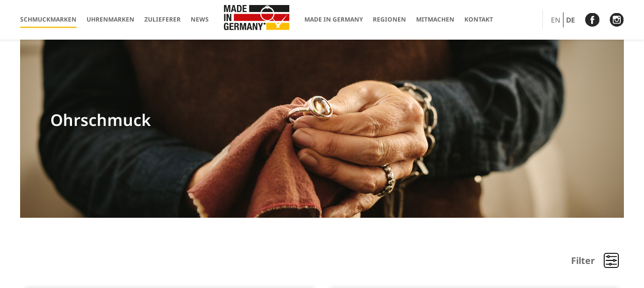

--- FILE ---
content_type: text/css
request_url: https://watches-jewellery-germany.com/wp-content/uploads/elementor/css/post-6.css?v=2022-12-05
body_size: 1587
content:
.elementor-kit-6{--e-global-color-primary:#6EC1E4;--e-global-color-secondary:#54595F;--e-global-color-text:#7A7A7A;--e-global-color-accent:#61CE70;--e-global-typography-primary-font-family:"Noto Sans";--e-global-typography-primary-font-weight:600;--e-global-typography-secondary-font-family:"Noto Sans";--e-global-typography-secondary-font-weight:400;--e-global-typography-text-font-family:"Noto Sans";--e-global-typography-text-font-weight:400;--e-global-typography-accent-font-family:"Noto Sans";--e-global-typography-accent-font-weight:500;color:#6B6B6B;font-size:16px;line-height:2em;}.elementor-kit-6 e-page-transition{background-color:#FFBC7D;}.elementor-kit-6 h1{color:#000000;font-size:57px;font-weight:600;}.elementor-kit-6 h2{color:#000000;font-size:48px;font-weight:400;}.elementor-kit-6 h3{color:#000000;font-size:25px;font-weight:400;}.elementor-kit-6 h4{color:#000000;font-weight:400;}.elementor-kit-6 h5{color:#000000;font-weight:400;}.elementor-kit-6 h6{color:#000000;font-weight:400;}.elementor-section.elementor-section-boxed > .elementor-container{max-width:1480px;}.e-con{--container-max-width:1480px;}.elementor-widget:not(:last-child){margin-block-end:0px;}.elementor-element{--widgets-spacing:0px 0px;--widgets-spacing-row:0px;--widgets-spacing-column:0px;}{}h1.entry-title{display:var(--page-title-display);}@media(max-width:1480px){.elementor-kit-6{font-size:15px;}.elementor-kit-6 h1{font-size:45px;}.elementor-kit-6 h2{font-size:32px;}.elementor-kit-6 h3{font-size:20px;}.elementor-section.elementor-section-boxed > .elementor-container{max-width:1024px;}.e-con{--container-max-width:1024px;}}@media(max-width:960px){.elementor-kit-6{font-size:14px;line-height:2em;}.elementor-kit-6 h1{font-size:25px;line-height:2em;}.elementor-kit-6 h2{font-size:20px;line-height:2em;}.elementor-kit-6 h3{font-size:15px;}.elementor-section.elementor-section-boxed > .elementor-container{max-width:767px;}.e-con{--container-max-width:767px;}}

--- FILE ---
content_type: text/css
request_url: https://watches-jewellery-germany.com/wp-content/uploads/elementor/css/post-2428.css?v=2022-12-05
body_size: 16570
content:
.elementor-widget-section .premium-global-badge-{{ID}} .premium-badge-container{background-color:var( --e-global-color-primary );}.elementor-widget-section .premium-global-badge-{{ID}} .premium-badge-text{color:var( --e-global-color-secondary );}.elementor-widget-section .premium-global-badge-{{ID}} .premium-badge-icon{color:var( --e-global-color-secondary );fill:var( --e-global-color-secondary );}.elementor-widget-section .premium-global-cursor-{{ID}}{color:var( --e-global-color-primary );fill:var( --e-global-color-primary );}.elementor-widget-section.premium-cursor-ftext .premium-global-cursor-{{ID}} .premium-cursor-follow-text{font-family:var( --e-global-typography-primary-font-family ), Sans-serif;font-weight:var( --e-global-typography-primary-font-weight );}.elementor-2428 .elementor-element.elementor-element-7407f840:not(.elementor-motion-effects-element-type-background), .elementor-2428 .elementor-element.elementor-element-7407f840 > .elementor-motion-effects-container > .elementor-motion-effects-layer{background-color:transparent;background-image:linear-gradient(180deg, rgba(255,255,255,0.88) 0%, #ffffff 100%);}.elementor-2428 .elementor-element.elementor-element-7407f840 > .elementor-container{min-height:70vh;}.elementor-2428 .elementor-element.elementor-element-7407f840{box-shadow:0px 0px 23px 0px rgba(0,0,0,0.29);transition:background 0.3s, border 0.3s, border-radius 0.3s, box-shadow 0.3s;padding:0px 30px 0px 30px;}.elementor-2428 .elementor-element.elementor-element-7407f840 > .elementor-background-overlay{transition:background 0.3s, border-radius 0.3s, opacity 0.3s;}.elementor-widget-column .premium-global-badge-{{ID}} .premium-badge-container{background-color:var( --e-global-color-primary );}.elementor-widget-column .premium-global-cursor-{{ID}}{color:var( --e-global-color-primary );fill:var( --e-global-color-primary );}.elementor-widget-column.premium-cursor-ftext .premium-global-cursor-{{ID}} .premium-cursor-follow-text{font-family:var( --e-global-typography-primary-font-family ), Sans-serif;font-weight:var( --e-global-typography-primary-font-weight );}.elementor-widget-column .premium-global-badge-{{ID}} .premium-badge-text{color:var( --e-global-color-secondary );}.elementor-widget-column .premium-global-badge-{{ID}} .premium-badge-icon{color:var( --e-global-color-secondary );fill:var( --e-global-color-secondary );}.elementor-widget-image .premium-global-badge-{{ID}} .premium-badge-container{background-color:var( --e-global-color-primary );}.elementor-widget-image .premium-global-cursor-{{ID}}{color:var( --e-global-color-primary );fill:var( --e-global-color-primary );}.elementor-widget-image.premium-cursor-ftext .premium-global-cursor-{{ID}} .premium-cursor-follow-text{font-family:var( --e-global-typography-primary-font-family ), Sans-serif;font-weight:var( --e-global-typography-primary-font-weight );}.elementor-widget-image .premium-global-badge-{{ID}} .premium-badge-text{color:var( --e-global-color-secondary );}.elementor-widget-image .premium-global-badge-{{ID}} .premium-badge-icon{color:var( --e-global-color-secondary );fill:var( --e-global-color-secondary );}.elementor-widget-image .widget-image-caption{color:var( --e-global-color-text );font-family:var( --e-global-typography-text-font-family ), Sans-serif;font-weight:var( --e-global-typography-text-font-weight );}.elementor-2428 .elementor-element.elementor-element-c876b16{text-align:center;}.elementor-2428 .elementor-element.elementor-element-c876b16 img{width:80px;}.elementor-widget-heading .premium-global-badge-{{ID}} .premium-badge-container{background-color:var( --e-global-color-primary );}.elementor-widget-heading .premium-global-cursor-{{ID}}{color:var( --e-global-color-primary );fill:var( --e-global-color-primary );}.elementor-widget-heading.premium-cursor-ftext .premium-global-cursor-{{ID}} .premium-cursor-follow-text{font-family:var( --e-global-typography-primary-font-family ), Sans-serif;font-weight:var( --e-global-typography-primary-font-weight );}.elementor-widget-heading .premium-global-badge-{{ID}} .premium-badge-text{color:var( --e-global-color-secondary );}.elementor-widget-heading .premium-global-badge-{{ID}} .premium-badge-icon{color:var( --e-global-color-secondary );fill:var( --e-global-color-secondary );}.elementor-widget-heading .elementor-heading-title{font-family:var( --e-global-typography-primary-font-family ), Sans-serif;font-weight:var( --e-global-typography-primary-font-weight );color:var( --e-global-color-primary );}.elementor-2428 .elementor-element.elementor-element-76b453f6 > .elementor-widget-container{margin:15px 0px 15px 0px;}.elementor-2428 .elementor-element.elementor-element-76b453f6{text-align:center;}.elementor-2428 .elementor-element.elementor-element-76b453f6 .elementor-heading-title{font-family:"Montserrat", Sans-serif;font-size:22px;line-height:1.4em;color:#000000;}.elementor-widget-text-editor .premium-global-badge-{{ID}} .premium-badge-container{background-color:var( --e-global-color-primary );}.elementor-widget-text-editor .premium-global-cursor-{{ID}}{color:var( --e-global-color-primary );fill:var( --e-global-color-primary );}.elementor-widget-text-editor.premium-cursor-ftext .premium-global-cursor-{{ID}} .premium-cursor-follow-text{font-family:var( --e-global-typography-primary-font-family ), Sans-serif;font-weight:var( --e-global-typography-primary-font-weight );}.elementor-widget-text-editor .premium-global-badge-{{ID}} .premium-badge-text{color:var( --e-global-color-secondary );}.elementor-widget-text-editor .premium-global-badge-{{ID}} .premium-badge-icon{color:var( --e-global-color-secondary );fill:var( --e-global-color-secondary );}.elementor-widget-text-editor{font-family:var( --e-global-typography-text-font-family ), Sans-serif;font-weight:var( --e-global-typography-text-font-weight );color:var( --e-global-color-text );}.elementor-widget-text-editor.elementor-drop-cap-view-stacked .elementor-drop-cap{background-color:var( --e-global-color-primary );}.elementor-widget-text-editor.elementor-drop-cap-view-framed .elementor-drop-cap, .elementor-widget-text-editor.elementor-drop-cap-view-default .elementor-drop-cap{color:var( --e-global-color-primary );border-color:var( --e-global-color-primary );}.elementor-2428 .elementor-element.elementor-element-5354730b{text-align:center;font-family:"Montserrat", Sans-serif;font-size:16px;line-height:1.4em;}.elementor-widget-form .premium-global-badge-{{ID}} .premium-badge-container{background-color:var( --e-global-color-primary );}.elementor-widget-form .premium-global-cursor-{{ID}}{color:var( --e-global-color-primary );fill:var( --e-global-color-primary );}.elementor-widget-form.premium-cursor-ftext .premium-global-cursor-{{ID}} .premium-cursor-follow-text{font-family:var( --e-global-typography-primary-font-family ), Sans-serif;font-weight:var( --e-global-typography-primary-font-weight );}.elementor-widget-form .premium-global-badge-{{ID}} .premium-badge-text{color:var( --e-global-color-secondary );}.elementor-widget-form .premium-global-badge-{{ID}} .premium-badge-icon{color:var( --e-global-color-secondary );fill:var( --e-global-color-secondary );}.elementor-widget-form .elementor-field-group > label, .elementor-widget-form .elementor-field-subgroup label{color:var( --e-global-color-text );}.elementor-widget-form .elementor-field-group > label{font-family:var( --e-global-typography-text-font-family ), Sans-serif;font-weight:var( --e-global-typography-text-font-weight );}.elementor-widget-form .elementor-field-type-html{color:var( --e-global-color-text );font-family:var( --e-global-typography-text-font-family ), Sans-serif;font-weight:var( --e-global-typography-text-font-weight );}.elementor-widget-form .elementor-field-group .elementor-field{color:var( --e-global-color-text );}.elementor-widget-form .elementor-field-group .elementor-field, .elementor-widget-form .elementor-field-subgroup label{font-family:var( --e-global-typography-text-font-family ), Sans-serif;font-weight:var( --e-global-typography-text-font-weight );}.elementor-widget-form .elementor-button{font-family:var( --e-global-typography-accent-font-family ), Sans-serif;font-weight:var( --e-global-typography-accent-font-weight );}.elementor-widget-form .e-form__buttons__wrapper__button-next{background-color:var( --e-global-color-accent );}.elementor-widget-form .elementor-button[type="submit"]{background-color:var( --e-global-color-accent );}.elementor-widget-form .e-form__buttons__wrapper__button-previous{background-color:var( --e-global-color-accent );}.elementor-widget-form .elementor-message{font-family:var( --e-global-typography-text-font-family ), Sans-serif;font-weight:var( --e-global-typography-text-font-weight );}.elementor-widget-form .e-form__indicators__indicator, .elementor-widget-form .e-form__indicators__indicator__label{font-family:var( --e-global-typography-accent-font-family ), Sans-serif;font-weight:var( --e-global-typography-accent-font-weight );}.elementor-widget-form{--e-form-steps-indicator-inactive-primary-color:var( --e-global-color-text );--e-form-steps-indicator-active-primary-color:var( --e-global-color-accent );--e-form-steps-indicator-completed-primary-color:var( --e-global-color-accent );--e-form-steps-indicator-progress-color:var( --e-global-color-accent );--e-form-steps-indicator-progress-background-color:var( --e-global-color-text );--e-form-steps-indicator-progress-meter-color:var( --e-global-color-text );}.elementor-widget-form .e-form__indicators__indicator__progress__meter{font-family:var( --e-global-typography-accent-font-family ), Sans-serif;font-weight:var( --e-global-typography-accent-font-weight );}.elementor-2428 .elementor-element.elementor-element-2d9c390d > .elementor-widget-container{margin:40px 0px 40px 0px;}.elementor-2428 .elementor-element.elementor-element-2d9c390d .elementor-field-group{padding-right:calc( 0px/2 );padding-left:calc( 0px/2 );margin-bottom:7px;}.elementor-2428 .elementor-element.elementor-element-2d9c390d .elementor-form-fields-wrapper{margin-left:calc( -0px/2 );margin-right:calc( -0px/2 );margin-bottom:-7px;}.elementor-2428 .elementor-element.elementor-element-2d9c390d .elementor-field-group.recaptcha_v3-bottomleft, .elementor-2428 .elementor-element.elementor-element-2d9c390d .elementor-field-group.recaptcha_v3-bottomright{margin-bottom:0;}body.rtl .elementor-2428 .elementor-element.elementor-element-2d9c390d .elementor-labels-inline .elementor-field-group > label{padding-left:0px;}body:not(.rtl) .elementor-2428 .elementor-element.elementor-element-2d9c390d .elementor-labels-inline .elementor-field-group > label{padding-right:0px;}body .elementor-2428 .elementor-element.elementor-element-2d9c390d .elementor-labels-above .elementor-field-group > label{padding-bottom:0px;}.elementor-2428 .elementor-element.elementor-element-2d9c390d .elementor-field-type-html{padding-bottom:0px;}.elementor-2428 .elementor-element.elementor-element-2d9c390d .elementor-field-group .elementor-field:not(.elementor-select-wrapper){background-color:#ffffff;border-color:#000000;border-width:1px 1px 1px 1px;border-radius:0px 0px 0px 0px;}.elementor-2428 .elementor-element.elementor-element-2d9c390d .elementor-field-group .elementor-select-wrapper select{background-color:#ffffff;border-color:#000000;border-width:1px 1px 1px 1px;border-radius:0px 0px 0px 0px;}.elementor-2428 .elementor-element.elementor-element-2d9c390d .elementor-field-group .elementor-select-wrapper::before{color:#000000;}.elementor-2428 .elementor-element.elementor-element-2d9c390d .elementor-button{border-style:solid;border-width:1px 1px 1px 1px;border-radius:0px 0px 0px 0px;}.elementor-2428 .elementor-element.elementor-element-2d9c390d .e-form__buttons__wrapper__button-next{background-color:#000000;color:#ffffff;border-color:#000000;}.elementor-2428 .elementor-element.elementor-element-2d9c390d .elementor-button[type="submit"]{background-color:#000000;color:#ffffff;border-color:#000000;}.elementor-2428 .elementor-element.elementor-element-2d9c390d .elementor-button[type="submit"] svg *{fill:#ffffff;}.elementor-2428 .elementor-element.elementor-element-2d9c390d .e-form__buttons__wrapper__button-previous{color:#ffffff;}.elementor-2428 .elementor-element.elementor-element-2d9c390d .e-form__buttons__wrapper__button-next:hover{color:#ffffff;}.elementor-2428 .elementor-element.elementor-element-2d9c390d .elementor-button[type="submit"]:hover{color:#ffffff;}.elementor-2428 .elementor-element.elementor-element-2d9c390d .elementor-button[type="submit"]:hover svg *{fill:#ffffff;}.elementor-2428 .elementor-element.elementor-element-2d9c390d .e-form__buttons__wrapper__button-previous:hover{color:#ffffff;}.elementor-2428 .elementor-element.elementor-element-2d9c390d{--e-form-steps-indicators-spacing:20px;--e-form-steps-indicator-padding:30px;--e-form-steps-indicator-inactive-secondary-color:#ffffff;--e-form-steps-indicator-active-secondary-color:#ffffff;--e-form-steps-indicator-completed-secondary-color:#ffffff;--e-form-steps-divider-width:1px;--e-form-steps-divider-gap:10px;}.elementor-widget-social-icons .premium-global-badge-{{ID}} .premium-badge-container{background-color:var( --e-global-color-primary );}.elementor-widget-social-icons .premium-global-cursor-{{ID}}{color:var( --e-global-color-primary );fill:var( --e-global-color-primary );}.elementor-widget-social-icons.premium-cursor-ftext .premium-global-cursor-{{ID}} .premium-cursor-follow-text{font-family:var( --e-global-typography-primary-font-family ), Sans-serif;font-weight:var( --e-global-typography-primary-font-weight );}.elementor-widget-social-icons .premium-global-badge-{{ID}} .premium-badge-text{color:var( --e-global-color-secondary );}.elementor-widget-social-icons .premium-global-badge-{{ID}} .premium-badge-icon{color:var( --e-global-color-secondary );fill:var( --e-global-color-secondary );}.elementor-2428 .elementor-element.elementor-element-72feeef4{--grid-template-columns:repeat(0, auto);--icon-size:17px;--grid-column-gap:5px;--grid-row-gap:0px;}.elementor-2428 .elementor-element.elementor-element-72feeef4 .elementor-widget-container{text-align:center;}.elementor-2428 .elementor-element.elementor-element-72feeef4 .elementor-social-icon{background-color:#c9c9c9;}.elementor-2428 .elementor-element.elementor-element-72feeef4 .elementor-icon{border-radius:50px 50px 50px 50px;}.elementor-2428 .elementor-element.elementor-element-72feeef4 .elementor-social-icon:hover{background-color:#000000;}#elementor-popup-modal-2428 .dialog-widget-content{animation-duration:1.5s;background-color:#02010100;border-style:solid;border-width:0px 0px 0px 0px;border-color:#000000;}#elementor-popup-modal-2428{background-color:rgba(0,0,0,.8);justify-content:flex-end;align-items:center;pointer-events:all;}#elementor-popup-modal-2428 .dialog-message{width:450px;height:100vh;align-items:flex-end;padding:30px 0px 0px 90px;}#elementor-popup-modal-2428 .dialog-close-button{display:flex;top:23.3%;font-size:34px;}#elementor-popup-modal-2428 .dialog-close-button i{color:#FFFFFF;}#elementor-popup-modal-2428 .dialog-close-button svg{fill:#FFFFFF;}@media(max-width:1480px){.elementor-2428 .elementor-element.elementor-element-7407f840 > .elementor-container{min-height:60vh;}.elementor-2428 .elementor-element.elementor-element-7407f840{padding:15px 15px 15px 15px;}.elementor-2428 .elementor-element.elementor-element-76b453f6 .elementor-heading-title{font-size:20px;line-height:1.3em;}.elementor-2428 .elementor-element.elementor-element-5354730b{font-size:16px;line-height:1.3em;}.elementor-2428 .elementor-element.elementor-element-2d9c390d > .elementor-widget-container{margin:40px 0px 40px 0px;}.elementor-2428 .elementor-element.elementor-element-72feeef4 > .elementor-widget-container{margin:0px 0px 0px 0px;}}@media(max-width:960px){.elementor-2428 .elementor-element.elementor-element-7407f840 > .elementor-container{min-height:84vh;}.elementor-2428 .elementor-element.elementor-element-7407f840{margin-top:0px;margin-bottom:0px;padding:0px 15px 0px 15px;}.elementor-2428 .elementor-element.elementor-element-c876b16 img{width:60px;}.elementor-2428 .elementor-element.elementor-element-76b453f6 > .elementor-widget-container{margin:30px 0px 30px 0px;}.elementor-2428 .elementor-element.elementor-element-76b453f6{text-align:center;}.elementor-2428 .elementor-element.elementor-element-76b453f6 .elementor-heading-title{font-size:22px;}.elementor-2428 .elementor-element.elementor-element-5354730b{text-align:center;font-size:14px;}.elementor-2428 .elementor-element.elementor-element-2d9c390d > .elementor-widget-container{margin:30px 0px 30px 0px;}.elementor-2428 .elementor-element.elementor-element-2d9c390d .elementor-field-group > label{font-size:10px;}.elementor-2428 .elementor-element.elementor-element-72feeef4 > .elementor-widget-container{margin:0px 0px 0px 0px;}#elementor-popup-modal-2428 .dialog-message{width:100vw;padding:20px 20px 20px 20px;}}

--- FILE ---
content_type: text/css
request_url: https://watches-jewellery-germany.com/wp-content/uploads/elementor/css/post-548.css?v=2022-12-05
body_size: 13818
content:
.elementor-widget-section .premium-global-badge-{{ID}} .premium-badge-container{background-color:var( --e-global-color-primary );}.elementor-widget-section .premium-global-badge-{{ID}} .premium-badge-text{color:var( --e-global-color-secondary );}.elementor-widget-section .premium-global-badge-{{ID}} .premium-badge-icon{color:var( --e-global-color-secondary );fill:var( --e-global-color-secondary );}.elementor-widget-section .premium-global-cursor-{{ID}}{color:var( --e-global-color-primary );fill:var( --e-global-color-primary );}.elementor-widget-section.premium-cursor-ftext .premium-global-cursor-{{ID}} .premium-cursor-follow-text{font-family:var( --e-global-typography-primary-font-family ), Sans-serif;font-weight:var( --e-global-typography-primary-font-weight );}.elementor-548 .elementor-element.elementor-element-866fd02 > .elementor-container{max-width:1170px;}.elementor-548 .elementor-element.elementor-element-866fd02{margin-top:120px;margin-bottom:120px;}.elementor-widget-column .premium-global-badge-{{ID}} .premium-badge-container{background-color:var( --e-global-color-primary );}.elementor-widget-column .premium-global-cursor-{{ID}}{color:var( --e-global-color-primary );fill:var( --e-global-color-primary );}.elementor-widget-column.premium-cursor-ftext .premium-global-cursor-{{ID}} .premium-cursor-follow-text{font-family:var( --e-global-typography-primary-font-family ), Sans-serif;font-weight:var( --e-global-typography-primary-font-weight );}.elementor-widget-column .premium-global-badge-{{ID}} .premium-badge-text{color:var( --e-global-color-secondary );}.elementor-widget-column .premium-global-badge-{{ID}} .premium-badge-icon{color:var( --e-global-color-secondary );fill:var( --e-global-color-secondary );}.elementor-widget-heading .premium-global-badge-{{ID}} .premium-badge-container{background-color:var( --e-global-color-primary );}.elementor-widget-heading .premium-global-cursor-{{ID}}{color:var( --e-global-color-primary );fill:var( --e-global-color-primary );}.elementor-widget-heading.premium-cursor-ftext .premium-global-cursor-{{ID}} .premium-cursor-follow-text{font-family:var( --e-global-typography-primary-font-family ), Sans-serif;font-weight:var( --e-global-typography-primary-font-weight );}.elementor-widget-heading .premium-global-badge-{{ID}} .premium-badge-text{color:var( --e-global-color-secondary );}.elementor-widget-heading .premium-global-badge-{{ID}} .premium-badge-icon{color:var( --e-global-color-secondary );fill:var( --e-global-color-secondary );}.elementor-widget-heading .elementor-heading-title{font-family:var( --e-global-typography-primary-font-family ), Sans-serif;font-weight:var( --e-global-typography-primary-font-weight );color:var( --e-global-color-primary );}.elementor-548 .elementor-element.elementor-element-0911e33 .elementor-heading-title{font-family:"Noto Sans", Sans-serif;font-size:22px;font-weight:bold;color:#F6C93B;}.elementor-548 .elementor-element.elementor-element-50a7029 .elementor-heading-title{font-family:"Noto Sans", Sans-serif;font-size:57px;font-weight:bold;color:#000000;}.elementor-548 .elementor-element.elementor-element-fb72e3b:not(.elementor-motion-effects-element-type-background), .elementor-548 .elementor-element.elementor-element-fb72e3b > .elementor-motion-effects-container > .elementor-motion-effects-layer{background-color:#FFFFFF00;}.elementor-548 .elementor-element.elementor-element-fb72e3b{transition:background 0.3s, border 0.3s, border-radius 0.3s, box-shadow 0.3s;padding:0px 60px 0px 60px;}.elementor-548 .elementor-element.elementor-element-fb72e3b > .elementor-background-overlay{transition:background 0.3s, border-radius 0.3s, opacity 0.3s;}.elementor-548 .elementor-element.elementor-element-c313b8b > .elementor-container{min-height:50vh;}.elementor-548 .elementor-element.elementor-element-c313b8b{padding:0px 0px 0px 0px;}.elementor-548 .elementor-element.elementor-element-1774876 > .elementor-element-populated >  .elementor-background-overlay{background-color:#000000;opacity:0.25;}.elementor-bc-flex-widget .elementor-548 .elementor-element.elementor-element-1774876.elementor-column .elementor-widget-wrap{align-items:center;}.elementor-548 .elementor-element.elementor-element-1774876.elementor-column.elementor-element[data-element_type="column"] > .elementor-widget-wrap.elementor-element-populated{align-content:center;align-items:center;}.elementor-548 .elementor-element.elementor-element-1774876:not(.elementor-motion-effects-element-type-background) > .elementor-widget-wrap, .elementor-548 .elementor-element.elementor-element-1774876 > .elementor-widget-wrap > .elementor-motion-effects-container > .elementor-motion-effects-layer{background-position:center center;background-repeat:no-repeat;background-size:cover;}.elementor-548 .elementor-element.elementor-element-1774876 > .elementor-element-populated{transition:background 0.3s, border 0.3s, border-radius 0.3s, box-shadow 0.3s;padding:0px 130px 0px 130px;}.elementor-548 .elementor-element.elementor-element-1774876 > .elementor-element-populated > .elementor-background-overlay{transition:background 0.3s, border-radius 0.3s, opacity 0.3s;}.elementor-548 .elementor-element.elementor-element-9e9198e > .elementor-widget-container{margin:0px 0px 50px 0px;}.elementor-548 .elementor-element.elementor-element-9e9198e .elementor-heading-title{font-family:"Noto Sans", Sans-serif;font-size:45px;font-weight:600;color:#FFFFFF;}.elementor-widget-text-editor .premium-global-badge-{{ID}} .premium-badge-container{background-color:var( --e-global-color-primary );}.elementor-widget-text-editor .premium-global-cursor-{{ID}}{color:var( --e-global-color-primary );fill:var( --e-global-color-primary );}.elementor-widget-text-editor.premium-cursor-ftext .premium-global-cursor-{{ID}} .premium-cursor-follow-text{font-family:var( --e-global-typography-primary-font-family ), Sans-serif;font-weight:var( --e-global-typography-primary-font-weight );}.elementor-widget-text-editor .premium-global-badge-{{ID}} .premium-badge-text{color:var( --e-global-color-secondary );}.elementor-widget-text-editor .premium-global-badge-{{ID}} .premium-badge-icon{color:var( --e-global-color-secondary );fill:var( --e-global-color-secondary );}.elementor-widget-text-editor{font-family:var( --e-global-typography-text-font-family ), Sans-serif;font-weight:var( --e-global-typography-text-font-weight );color:var( --e-global-color-text );}.elementor-widget-text-editor.elementor-drop-cap-view-stacked .elementor-drop-cap{background-color:var( --e-global-color-primary );}.elementor-widget-text-editor.elementor-drop-cap-view-framed .elementor-drop-cap, .elementor-widget-text-editor.elementor-drop-cap-view-default .elementor-drop-cap{color:var( --e-global-color-primary );border-color:var( --e-global-color-primary );}.elementor-548 .elementor-element.elementor-element-54a9721{color:#FFFFFF;}.elementor-548 .elementor-element.elementor-element-3be80ae{margin-top:120px;margin-bottom:20px;padding:0px 60px 0px 60px;}.elementor-widget-shortcode .premium-global-badge-{{ID}} .premium-badge-container{background-color:var( --e-global-color-primary );}.elementor-widget-shortcode .premium-global-cursor-{{ID}}{color:var( --e-global-color-primary );fill:var( --e-global-color-primary );}.elementor-widget-shortcode.premium-cursor-ftext .premium-global-cursor-{{ID}} .premium-cursor-follow-text{font-family:var( --e-global-typography-primary-font-family ), Sans-serif;font-weight:var( --e-global-typography-primary-font-weight );}.elementor-widget-shortcode .premium-global-badge-{{ID}} .premium-badge-text{color:var( --e-global-color-secondary );}.elementor-widget-shortcode .premium-global-badge-{{ID}} .premium-badge-icon{color:var( --e-global-color-secondary );fill:var( --e-global-color-secondary );}.elementor-548 .elementor-element.elementor-element-7c39a22{padding:0px 60px 0px 60px;}.elementor-widget-archive-posts .elementor-button{background-color:var( --e-global-color-accent );font-family:var( --e-global-typography-accent-font-family ), Sans-serif;font-weight:var( --e-global-typography-accent-font-weight );}.elementor-widget-archive-posts .premium-global-badge-{{ID}} .premium-badge-container{background-color:var( --e-global-color-primary );}.elementor-widget-archive-posts .premium-global-cursor-{{ID}}{color:var( --e-global-color-primary );fill:var( --e-global-color-primary );}.elementor-widget-archive-posts.premium-cursor-ftext .premium-global-cursor-{{ID}} .premium-cursor-follow-text{font-family:var( --e-global-typography-primary-font-family ), Sans-serif;font-weight:var( --e-global-typography-primary-font-weight );}.elementor-widget-archive-posts .premium-global-badge-{{ID}} .premium-badge-text{color:var( --e-global-color-secondary );}.elementor-widget-archive-posts .premium-global-badge-{{ID}} .premium-badge-icon{color:var( --e-global-color-secondary );fill:var( --e-global-color-secondary );}.elementor-widget-archive-posts .elementor-post__title, .elementor-widget-archive-posts .elementor-post__title a{color:var( --e-global-color-secondary );font-family:var( --e-global-typography-primary-font-family ), Sans-serif;font-weight:var( --e-global-typography-primary-font-weight );}.elementor-widget-archive-posts .elementor-post__meta-data{font-family:var( --e-global-typography-secondary-font-family ), Sans-serif;font-weight:var( --e-global-typography-secondary-font-weight );}.elementor-widget-archive-posts .elementor-post__excerpt p{font-family:var( --e-global-typography-text-font-family ), Sans-serif;font-weight:var( --e-global-typography-text-font-weight );}.elementor-widget-archive-posts .elementor-post__read-more{color:var( --e-global-color-accent );}.elementor-widget-archive-posts a.elementor-post__read-more{font-family:var( --e-global-typography-accent-font-family ), Sans-serif;font-weight:var( --e-global-typography-accent-font-weight );}.elementor-widget-archive-posts .elementor-post__card .elementor-post__badge{background-color:var( --e-global-color-accent );font-family:var( --e-global-typography-accent-font-family ), Sans-serif;font-weight:var( --e-global-typography-accent-font-weight );}.elementor-widget-archive-posts .elementor-pagination{font-family:var( --e-global-typography-secondary-font-family ), Sans-serif;font-weight:var( --e-global-typography-secondary-font-weight );}.elementor-widget-archive-posts .e-load-more-message{font-family:var( --e-global-typography-secondary-font-family ), Sans-serif;font-weight:var( --e-global-typography-secondary-font-weight );}.elementor-widget-archive-posts .elementor-posts-nothing-found{color:var( --e-global-color-text );font-family:var( --e-global-typography-text-font-family ), Sans-serif;font-weight:var( --e-global-typography-text-font-weight );}.elementor-548 .elementor-element.elementor-element-ae8c738{--grid-row-gap:35px;--grid-column-gap:30px;}.elementor-548 .elementor-element.elementor-element-ae8c738 .elementor-posts-container .elementor-post__thumbnail{padding-bottom:calc( 1 * 100% );}.elementor-548 .elementor-element.elementor-element-ae8c738:after{content:"1";}.elementor-548 .elementor-element.elementor-element-ae8c738 .elementor-post__thumbnail__link{width:100%;}.elementor-548 .elementor-element.elementor-element-ae8c738 .elementor-post__meta-data span + span:before{content:"•";}.elementor-548 .elementor-element.elementor-element-ae8c738 .elementor-post__text{margin-top:20px;}.elementor-548 .elementor-element.elementor-element-ae8c738 .elementor-post__title{margin-bottom:5px;}.elementor-548 .elementor-element.elementor-element-ae8c738 .elementor-post__read-more{color:#000000;}@media(max-width:1480px){.elementor-548 .elementor-element.elementor-element-866fd02{margin-top:60px;margin-bottom:60px;}.elementor-548 .elementor-element.elementor-element-0911e33 .elementor-heading-title{font-size:20px;}.elementor-548 .elementor-element.elementor-element-50a7029 .elementor-heading-title{font-size:38px;}.elementor-548 .elementor-element.elementor-element-fb72e3b{padding:0px 40px 0px 40px;}.elementor-548 .elementor-element.elementor-element-c313b8b{padding:0px 0px 0px 0px;}.elementor-548 .elementor-element.elementor-element-1774876 > .elementor-element-populated{padding:0px 60px 0px 60px;}.elementor-548 .elementor-element.elementor-element-9e9198e > .elementor-widget-container{margin:0px 0px 30px 0px;}.elementor-548 .elementor-element.elementor-element-9e9198e .elementor-heading-title{font-size:32px;}.elementor-548 .elementor-element.elementor-element-3be80ae{margin-top:60px;margin-bottom:20px;padding:0px 40px 0px 40px;}.elementor-548 .elementor-element.elementor-element-7c39a22{padding:0px 40px 0px 40px;}}@media(max-width:960px){.elementor-548 .elementor-element.elementor-element-866fd02{margin-top:30px;margin-bottom:30px;}.elementor-548 .elementor-element.elementor-element-0911e33 .elementor-heading-title{font-size:18px;}.elementor-548 .elementor-element.elementor-element-50a7029 .elementor-heading-title{font-size:28px;}.elementor-548 .elementor-element.elementor-element-fb72e3b{padding:0px 0px 0px 0px;}.elementor-548 .elementor-element.elementor-element-c313b8b{padding:0px 0px 0px 0px;}.elementor-548 .elementor-element.elementor-element-1774876 > .elementor-element-populated{padding:0px 20px 0px 20px;}.elementor-548 .elementor-element.elementor-element-9e9198e > .elementor-widget-container{margin:0px 0px 10px 0px;}.elementor-548 .elementor-element.elementor-element-9e9198e .elementor-heading-title{font-size:20px;}.elementor-548 .elementor-element.elementor-element-3be80ae{margin-top:30px;margin-bottom:10px;padding:0px 15px 0px 15px;}.elementor-548 .elementor-element.elementor-element-7c39a22{padding:0px 15px 0px 15px;}.elementor-548 .elementor-element.elementor-element-ae8c738 .elementor-posts-container .elementor-post__thumbnail{padding-bottom:calc( 0.5 * 100% );}.elementor-548 .elementor-element.elementor-element-ae8c738:after{content:"0.5";}.elementor-548 .elementor-element.elementor-element-ae8c738 .elementor-post__thumbnail__link{width:100%;}}/* Start custom CSS for text-editor, class: .elementor-element-54a9721 */.elementor-548 .elementor-element.elementor-element-54a9721 {
    max-width: 660px;
}/* End custom CSS */

--- FILE ---
content_type: text/css
request_url: https://watches-jewellery-germany.com/wp-content/themes/blank/style.css?ver=
body_size: 30782
content:
html, body, div, span, applet, object, iframe,
h1, h2, h3, h4, h5, h6, p, blockquote, pre,
a, abbr, acronym, address, big, cite, code,
del, dfn, em, img, ins, kbd, q, s, samp,
small, strike, strong, sub, sup, tt, var,
b, u, i, center, select, input, button, textarea,
dl, dt, dd,
fieldset, form, label, legend,
table, caption, tbody, tfoot, thead, tr, th, td,
article, aside, canvas, details, embed,
figure, figcaption, footer, header, hgroup,
menu, nav, output, ruby, section, summary,
time, mark, audio, video {
  margin: 0;
  padding: 0;
  border: 0;
  line-height: inherit;
  font-size: inherit;
  font: inherit;
  color: inherit;
  vertical-align: baseline;
  outline: none;
}

@font-face {
  font-family: 'Montserrat';
  src: url('fonts/Montserrat-BoldItalic.woff2') format('woff2'),
      url('fonts/Montserrat-BoldItalic.woff') format('woff');
  font-weight: bold;
  font-style: italic;
  font-display: swap;
}

@font-face {
  font-family: 'Montserrat';
  src: url('fonts/Montserrat-Bold.woff2') format('woff2'),
      url('fonts/Montserrat-Bold.woff') format('woff');
  font-weight: bold;
  font-style: normal;
  font-display: swap;
}

@font-face {
  font-family: 'Montserrat';
  src: url('fonts/Montserrat-ExtraBoldItalic.woff2') format('woff2'),
      url('fonts/Montserrat-ExtraBoldItalic.woff') format('woff');
  font-weight: bold;
  font-style: italic;
  font-display: swap;
}

@font-face {
  font-family: 'Montserrat';
  src: url('fonts/Montserrat-Black.woff2') format('woff2'),
      url('fonts/Montserrat-Black.woff') format('woff');
  font-weight: 900;
  font-style: normal;
  font-display: swap;
}

@font-face {
  font-family: 'Montserrat';
  src: url('fonts/Montserrat-BlackItalic.woff2') format('woff2'),
      url('fonts/Montserrat-BlackItalic.woff') format('woff');
  font-weight: 900;
  font-style: italic;
  font-display: swap;
}

@font-face {
  font-family: 'Montserrat';
  src: url('fonts/Montserrat-ExtraBold.woff2') format('woff2'),
      url('fonts/Montserrat-ExtraBold.woff') format('woff');
  font-weight: bold;
  font-style: normal;
  font-display: swap;
}

@font-face {
  font-family: 'Montserrat';
  src: url('fonts/Montserrat-ThinItalic.woff2') format('woff2'),
      url('fonts/Montserrat-ThinItalic.woff') format('woff');
  font-weight: 100;
  font-style: italic;
  font-display: swap;
}

@font-face {
  font-family: 'Montserrat';
  src: url('fonts/Montserrat-SemiBoldItalic.woff2') format('woff2'),
      url('fonts/Montserrat-SemiBoldItalic.woff') format('woff');
  font-weight: 600;
  font-style: italic;
  font-display: swap;
}

@font-face {
  font-family: 'Montserrat';
  src: url('fonts/Montserrat-Italic.woff2') format('woff2'),
      url('fonts/Montserrat-Italic.woff') format('woff');
  font-weight: normal;
  font-style: italic;
  font-display: swap;
}

@font-face {
  font-family: 'Montserrat';
  src: url('fonts/Montserrat-SemiBold.woff2') format('woff2'),
      url('fonts/Montserrat-SemiBold.woff') format('woff');
  font-weight: 600;
  font-style: normal;
  font-display: swap;
}

@font-face {
  font-family: 'Montserrat';
  src: url('fonts/Montserrat-ExtraLightItalic.woff2') format('woff2'),
      url('fonts/Montserrat-ExtraLightItalic.woff') format('woff');
  font-weight: 200;
  font-style: italic;
  font-display: swap;
}

@font-face {
  font-family: 'Montserrat';
  src: url('fonts/Montserrat-Light.woff2') format('woff2'),
      url('fonts/Montserrat-Light.woff') format('woff');
  font-weight: 300;
  font-style: normal;
  font-display: swap;
}

@font-face {
  font-family: 'Montserrat';
  src: url('fonts/Montserrat-ExtraLight.woff2') format('woff2'),
      url('fonts/Montserrat-ExtraLight.woff') format('woff');
  font-weight: 200;
  font-style: normal;
  font-display: swap;
}

@font-face {
  font-family: 'Montserrat';
  src: url('fonts/Montserrat-Thin.woff2') format('woff2'),
      url('fonts/Montserrat-Thin.woff') format('woff');
  font-weight: 100;
  font-style: normal;
  font-display: swap;
}

@font-face {
  font-family: 'Montserrat';
  src: url('fonts/Montserrat-LightItalic.woff2') format('woff2'),
      url('fonts/Montserrat-LightItalic.woff') format('woff');
  font-weight: 300;
  font-style: italic;
  font-display: swap;
}

@font-face {
  font-family: 'Montserrat';
  src: url('fonts/Montserrat-Regular.woff2') format('woff2'),
      url('fonts/Montserrat-Regular.woff') format('woff');
  font-weight: normal;
  font-style: normal;
  font-display: swap;
}

@font-face {
  font-family: 'Montserrat';
  src: url('fonts/Montserrat-MediumItalic.woff2') format('woff2'),
      url('fonts/Montserrat-MediumItalic.woff') format('woff');
  font-weight: 500;
  font-style: italic;
  font-display: swap;
}

@font-face {
  font-family: 'Montserrat';
  src: url('fonts/Montserrat-Medium.woff2') format('woff2'),
      url('fonts/Montserrat-Medium.woff') format('woff');
  font-weight: 500;
  font-style: normal;
  font-display: swap;
}

@font-face {
  font-family: 'Noto Sans';
  src: url('fonts/NotoSans-Black.woff2') format('woff2'),
      url('fonts/NotoSans-Black.woff') format('woff');
  font-weight: 900;
  font-style: normal;
  font-display: swap;
}

@font-face {
  font-family: 'Noto Sans';
  src: url('fonts/NotoSans-ExtraBold.woff2') format('woff2'),
      url('fonts/NotoSans-ExtraBold.woff') format('woff');
  font-weight: bold;
  font-style: normal;
  font-display: swap;
}

@font-face {
  font-family: 'Noto Sans';
  src: url('fonts/NotoSans-ExtraLight.woff2') format('woff2'),
      url('fonts/NotoSans-ExtraLight.woff') format('woff');
  font-weight: 200;
  font-style: normal;
  font-display: swap;
}

@font-face {
  font-family: 'Noto Sans';
  src: url('fonts/NotoSans-Bold.woff2') format('woff2'),
      url('fonts/NotoSans-Bold.woff') format('woff');
  font-weight: bold;
  font-style: normal;
  font-display: swap;
}

@font-face {
  font-family: 'Noto Sans';
  src: url('fonts/NotoSans-ExtraBoldItalic.woff2') format('woff2'),
      url('fonts/NotoSans-ExtraBoldItalic.woff') format('woff');
  font-weight: bold;
  font-style: italic;
  font-display: swap;
}

@font-face {
  font-family: 'Noto Sans';
  src: url('fonts/NotoSans-BoldItalic.woff2') format('woff2'),
      url('fonts/NotoSans-BoldItalic.woff') format('woff');
  font-weight: bold;
  font-style: italic;
  font-display: swap;
}

@font-face {
  font-family: 'Noto Sans';
  src: url('fonts/NotoSans-BlackItalic.woff2') format('woff2'),
      url('fonts/NotoSans-BlackItalic.woff') format('woff');
  font-weight: 900;
  font-style: italic;
  font-display: swap;
}

@font-face {
  font-family: 'Noto Sans';
  src: url('fonts/NotoSans-LightItalic.woff2') format('woff2'),
      url('fonts/NotoSans-LightItalic.woff') format('woff');
  font-weight: 300;
  font-style: italic;
  font-display: swap;
}

@font-face {
  font-family: 'Noto Sans';
  src: url('fonts/NotoSans-SemiBold.woff2') format('woff2'),
      url('fonts/NotoSans-SemiBold.woff') format('woff');
  font-weight: 600;
  font-style: normal;
  font-display: swap;
}

@font-face {
  font-family: 'Noto Sans';
  src: url('fonts/NotoSans-MediumItalic.woff2') format('woff2'),
      url('fonts/NotoSans-MediumItalic.woff') format('woff');
  font-weight: 500;
  font-style: italic;
  font-display: swap;
}

@font-face {
  font-family: 'Noto Sans';
  src: url('fonts/NotoSans-Medium.woff2') format('woff2'),
      url('fonts/NotoSans-Medium.woff') format('woff');
  font-weight: 500;
  font-style: normal;
  font-display: swap;
}

@font-face {
  font-family: 'Noto Sans';
  src: url('fonts/NotoSans-ExtraLightItalic.woff2') format('woff2'),
      url('fonts/NotoSans-ExtraLightItalic.woff') format('woff');
  font-weight: 200;
  font-style: italic;
  font-display: swap;
}

@font-face {
  font-family: 'Noto Sans';
  src: url('fonts/NotoSans-Light.woff2') format('woff2'),
      url('fonts/NotoSans-Light.woff') format('woff');
  font-weight: 300;
  font-style: normal;
  font-display: swap;
}

@font-face {
  font-family: 'Noto Sans';
  src: url('fonts/NotoSans-SemiBoldItalic.woff2') format('woff2'),
      url('fonts/NotoSans-SemiBoldItalic.woff') format('woff');
  font-weight: 600;
  font-style: italic;
  font-display: swap;
}

@font-face {
  font-family: 'Noto Sans';
  src: url('fonts/NotoSans-Regular.woff2') format('woff2'),
      url('fonts/NotoSans-Regular.woff') format('woff');
  font-weight: normal;
  font-style: normal;
  font-display: swap;
}

@font-face {
  font-family: 'Noto Sans';
  src: url('fonts/NotoSans-Italic.woff2') format('woff2'),
      url('fonts/NotoSans-Italic.woff') format('woff');
  font-weight: normal;
  font-style: italic;
  font-display: swap;
}

@font-face {
  font-family: 'Noto Sans';
  src: url('fonts/NotoSans-Thin.woff2') format('woff2'),
      url('fonts/NotoSans-Thin.woff') format('woff');
  font-weight: 100;
  font-style: normal;
  font-display: swap;
}

@font-face {
  font-family: 'Noto Sans';
  src: url('fonts/NotoSans-ThinItalic.woff2') format('woff2'),
      url('fonts/NotoSans-ThinItalic.woff') format('woff');
  font-weight: 100;
  font-style: italic;
  font-display: swap;
}



/* HTML5 display-role reset for older browsers */
article, aside, details, figcaption, figure,
footer, header, hgroup, menu, nav, section {
  display: block;
}

b, strong {
  font-weight: 700;
}

i, em {
  font-style: italic;
}

ol, ul {
  list-style: none;
}

html {
  margin: 0 !important;
}

body {
  color: #2E2E2E;
  line-height: 1.2;
  font-family: "Noto Sans", sans-serif;
  font-size: 16px;
}
@media screen and (max-width: 1480px) {
  body {
    font-size: 15px;
  }
}
@media screen and (max-width: 960px) {
  body {
    font-size: 14px;
  }
}

blockquote, q {
  quotes: none;
}

blockquote:before, blockquote:after,
q:before, q:after {
  content: "";
  content: none;
}

table {
  border-collapse: collapse;
  border-spacing: 0;
}

a {
  color: inherit;
  text-decoration: none;
}

html {
  box-sizing: border-box;
}

*, *:before, *:after {
  box-sizing: inherit;
}

img {
  max-width: 100%;
}

.flex {
  display: flex;
}
.flex.space-between {
  justify-content: space-between;
}
.flex.space-around {
  justify-content: space-around;
}
.flex > * {
  position: relative;
}
.flex .flex-1 {
  flex: 1;
}
.flex .flex-2 {
  flex: 2;
}
.flex .flex-3 {
  flex: 3;
}
.flex .flex-4 {
  flex: 4;
}
.flex .flex-5 {
  flex: 5;
}
.flex .flex-6 {
  flex: 6;
}
.flex .flex-7 {
  flex: 7;
}
.flex .flex-8 {
  flex: 8;
}
.flex .flex-9 {
  flex: 9;
}
.flex .flex-10 {
  flex: 10;
}
.flex .flex-column {
  flex-direction: column;
}
@media screen and (max-width: 1480px) {
  .flex.break-tablet {
    flex-direction: column;
  }
}
@media screen and (max-width: 960px) {
  .flex.break-tablet.bleed-big > *, .flex.break-tablet.bleed.bleed-big > *, .flex.break-tablet.bleed > * {
    margin-left: 0px;
    margin-right: 0px;
    margin-bottom: 10px;
  }
  .flex.break-tablet.bleed-big > :first-child, .flex.break-tablet.bleed.bleed-big > :first-child, .flex.break-tablet.bleed > :first-child {
    margin-left: 0px;
  }
  .flex.break-tablet.bleed-big > :last-child, .flex.break-tablet.bleed.bleed-big > :last-child, .flex.break-tablet.bleed > :last-child {
    margin-right: 0px;
    margin-bottom: 0px;
  }
}
@media screen and (max-width: 960px) {
  .flex.break-mobile {
    flex-direction: column;
  }
  .flex.break-mobile > * {
    width: 100%;
  }
  .flex.break-mobile.bleed-big > *, .flex.break-mobile.bleed.bleed-big > *, .flex.break-mobile.bleed > * {
    margin-left: 0px;
    margin-right: 0px;
    margin-bottom: 10px;
  }
  .flex.break-mobile.bleed-big > :first-child, .flex.break-mobile.bleed.bleed-big > :first-child, .flex.break-mobile.bleed > :first-child {
    margin-left: 0px;
  }
  .flex.break-mobile.bleed-big > :last-child, .flex.break-mobile.bleed.bleed-big > :last-child, .flex.break-mobile.bleed > :last-child {
    margin-right: 0px;
    margin-bottom: 0px;
  }
  .flex.break-mobile.flex-center {
    align-items: flex-start;
  }
}
.flex .line-break {
  flex-basis: 100%;
  width: 0px;
  height: 0px;
  overflow: hidden;
}
@media screen and (max-width: 1480px) {
  .flex .line-break-tablet {
    flex-basis: 100%;
    width: 0px;
    height: 0px;
    overflow: hidden;
  }
}
@media screen and (max-width: 960px) {
  .flex .line-break-mobile {
    flex-basis: 100%;
    width: 0px;
    height: 0px;
    overflow: hidden;
  }
}
.flex.bleed > * {
  margin-left: 10px;
  margin-right: 10px;
}
.flex.bleed > :first-child {
  margin-left: 0px;
}
.flex.bleed > :last-child {
  margin-right: 0px;
}
.flex.bleed-big > * {
  margin-left: 30px;
  margin-right: 30px;
}
.flex.bleed-big > :first-child {
  margin-left: 0px;
}
.flex.bleed-big > :last-child {
  margin-right: 0px;
}
.flex.wrap {
  flex-flow: row wrap;
}
.flex.max-2 > * {
  width: calc( 50% - 10px );
  min-width: calc( 50% - 10px );
  max-width: calc( 50% - 10px );
}
@media screen and (min-width: 1481px) {
  .flex.max-2.bleed-big > * {
    width: calc( 50% - 100px );
    min-width: calc( 50% - 100px );
    max-width: calc( 50% - 100px );
  }
}
.flex.max-2.bleed > :nth-child(2n) {
  margin-right: 0px;
}
.flex.max-2.bleed > :nth-child(2n+1) {
  margin-left: 0px;
}
.flex.max-3 > * {
  width: calc( 33.3% - 20px );
  min-width: calc( 33.3% - 20px );
  max-width: calc( 33.3% - 20px );
}
.flex.max-3.bleed > :nth-child(3n) {
  margin-right: 0px;
}
.flex.max-3.bleed > :nth-child(3n+1) {
  margin-left: 0px;
}
.flex.max-3-big-gap > * {
  width: calc( 33.3% - 60px );
  min-width: calc( 33.3% - 60px );
  max-width: calc( 33.3% - 60px );
}
.flex.max-3-big-gap.bleed > :nth-child(3n) {
  margin-right: 0px;
}
.flex.max-3-big-gap.bleed > :nth-child(3n+1) {
  margin-left: 0px;
}
.flex.max-3-big-gap.bleed-big > :nth-child(3n) {
  margin-right: 0px;
}
.flex.max-3-big-gap.bleed-big > :nth-child(3n+1) {
  margin-left: 0px;
}
.flex.max-4 > * {
  width: calc( 25% - 15px );
  min-width: calc( 25% - 15px );
  max-width: calc( 25% - 15px );
}
.flex.max-4.bleed > :nth-child(4n) {
  margin-right: 0px;
}
.flex.max-4.bleed > :nth-child(4n+1) {
  margin-left: 0px;
}
.flex.max-4-no-margin > * {
  width: calc( 25% );
  min-width: calc( 25% );
  max-width: calc( 25% );
}
.flex.max-5 > * {
  width: calc( 20% - 15px );
  min-width: calc( 20% - 15px );
  max-width: calc( 20% - 15px );
}
.flex.max-5.bleed > :nth-child(5n) {
  margin-right: 0px;
}
.flex.max-5.bleed > :nth-child(5n+1) {
  margin-left: 0px;
}
@media screen and (max-width: 1480px) {
  .flex.break-tablet.max-5 > * {
    width: calc( 50% - 10px );
    min-width: calc( 50% - 10px );
    max-width: calc( 50% - 10px );
  }
  .flex.break-tablet.max-5.bleed > :nth-child(2n) {
    margin-right: 0px;
  }
  .flex.break-tablet.max-5.bleed > :nth-child(2n+1) {
    margin-left: 0px;
  }
}
@media screen and (max-width: 960px) {
  .flex.break-tablet.max-5 > * {
    width: 100%;
    min-width: 100%;
    max-width: 100%;
  }
}
@media screen and (max-width: 1480px) {
  .flex.break-tablet.max-4 > * {
    width: calc( 50% - 10px );
    min-width: calc( 50% - 10px );
    max-width: calc( 50% - 10px );
  }
  .flex.break-tablet.max-4.bleed > :nth-child(2n) {
    margin-right: 0px;
  }
  .flex.break-tablet.max-4.bleed > :nth-child(2n+1) {
    margin-left: 0px;
  }
}
@media screen and (max-width: 960px) {
  .flex.break-tablet.max-4 > * {
    width: 100%;
    min-width: 100%;
    max-width: 100%;
  }
}
@media screen and (max-width: 1480px) {
  .flex.break-tablet.max-4-no-margin > * {
    width: calc( 50% - 10px );
    min-width: calc( 50% - 10px );
    max-width: calc( 50% - 10px );
  }
  .flex.break-tablet.max-4-no-margin.bleed > :nth-child(2n) {
    margin-right: 0px;
  }
  .flex.break-tablet.max-4-no-margin.bleed > :nth-child(2n+1) {
    margin-left: 0px;
  }
}
@media screen and (max-width: 960px) {
  .flex.break-tablet.max-4-no-margin > * {
    width: 100%;
    min-width: 100%;
    max-width: 100%;
  }
}
@media screen and (max-width: 1480px) {
  .flex.break-tablet.max-3 > *, .flex.break-tablet.max-2 > * {
    width: 100%;
    min-width: 100%;
    max-width: 100%;
  }
}
@media screen and (max-width: 960px) {
  .flex.break-mobile.max-5 > *, .flex.break-mobile.max-4 > *, .flex.break-mobile.max-3 > *, .flex.break-mobile.max-2 > * {
    width: 100%;
    min-width: 100%;
    max-width: 100%;
  }
}
@media screen and (max-width: 1480px) {
  .flex.wrap-tablet {
    flex-flow: row wrap;
  }
}
@media screen and (max-width: 960px) {
  .flex.wrap-mobile {
    flex-flow: row wrap;
  }
}

.flex-tablet {
  display: block;
}
@media screen and (max-width: 1480px) {
  .flex-tablet {
    display: flex;
  }
}

@media screen and (max-width: 960px) {
  .flex-mobile {
    display: flex;
  }
}

.flex-center {
  align-items: center;
}

@media screen and (max-width: 1480px) {
  .flex-center-tablet {
    align-items: center;
  }
}

.flex-text-center {
  justify-content: center;
}

.flex-text-right {
  justify-content: flex-end;
}

@media screen and (max-width: 1480px) {
  .flex-bottom-tablet {
    align-items: flex-end;
  }
}

.flex-bottom {
  align-items: flex-end;
}

.flex-item-right {
  margin-left: auto !important;
}

.flex-item-left {
  margin-right: auto !important;
}

.container {
  padding-left: 60px;
  padding-right: 60px;
  max-width: 1600px;
}
@media screen and (max-width: 1480px) {
  .container {
    padding-left: 40px;
    padding-right: 40px;
  }
}
@media screen and (max-width: 960px) {
  .container {
    padding-left: 15px;
    padding-right: 15px;
  }
}

header.main-header {
  position: fixed;
  top: 0;
  left: 0;
  right: 0;
  background: white;
  z-index: 100;
  padding: 25px 0px;
  box-shadow: 0px 0px 6px 0px rgba(0, 0, 0, 0.15);
}
@media screen and (max-width: 1480px) {
  header.main-header {
    padding: 15px 0px;
  }
}
@media screen and (max-width: 1480px) {
  header.main-header {
    padding: 10px 0px;
  }
}
header.main-header .container {
  max-width: none;
  position: relative;
}
@media screen and (max-width: 1400px) {
  header.main-header .container {
    justify-content: flex-start;
  }
}
header.main-header .container .logo {
  padding: 0px 70px;
}
@media screen and (max-width: 1480px) {
  header.main-header .container .logo {
    padding: 0px 30px;
  }
}
@media screen and (max-width: 960px) {
  header.main-header .container .logo {
    padding: 0px;
  }
}
header.main-header .container .logo.logo-mobile {
  display: none;
}
@media screen and (max-width: 960px) {
  header.main-header .container .logo.logo-mobile {
    display: block;
  }
}
@media screen and (max-width: 960px) {
  header.main-header .container .logo.logo-desktop {
    display: none;
  }
}
header.main-header .container .logo img {
  max-height: 50px;
  width: auto;
}
@media screen and (max-width: 960px) {
  header.main-header .container .logo img {
    max-height: 30px;
  }
}
header.main-header .container .menus {
  display: flex;
  align-items: center;
}
@media screen and (max-width: 960px) {
  header.main-header .container .menus {
    box-shadow: 0px 3px 6px 0px rgba(0, 0, 0, 0.15);
    display: none;
    position: fixed;
    top: 53px;
    background: white;
    left: 0;
    right: 0;
    padding: 5px 15px;
  }
  header.main-header .container .menus.active {
    display: block;
  }
}
header.main-header .container .menus .menu {
  padding: 0;
  margin: 0;
  display: flex;
  font-size: 12px;
  font-weight: bold;
  min-width: 320px;
}
@media screen and (max-width: 960px) {
  header.main-header .container .menus .menu {
    display: block;
    font-size: 14px;
  }
}
header.main-header .container .menus .menu > li {
  margin-right: 20px;
  position: relative;
}
@media screen and (max-width: 960px) {
  header.main-header .container .menus .menu > li {
    margin: 15px 0px;
  }
}
header.main-header .container .menus .menu > li:last-child {
  margin-right: 0;
}
header.main-header .container .menus .menu > li:hover > a, header.main-header .container .menus .menu > li.current-menu-parent > a, header.main-header .container .menus .menu > li.current-company-type-ancestor > a, header.main-header .container .menus .menu > li.current-menu-item > a {
  border-bottom: 3px solid #F6C93B;
}
@media screen and (max-width: 960px) {
  header.main-header .container .menus .menu > li:hover > a, header.main-header .container .menus .menu > li.current-menu-parent > a, header.main-header .container .menus .menu > li.current-company-type-ancestor > a, header.main-header .container .menus .menu > li.current-menu-item > a {
    border-bottom: none;
    color: #F6C93B;
  }
}
header.main-header .container .menus .menu > li:hover > ul {
  display: block;
}
header.main-header .container .menus .menu > li > a {
  padding: 6px 0px;
  text-transform: uppercase;
  border-bottom: 3px solid transparent;
  transition: all 0.5s ease-in-out;
}
@media screen and (max-width: 960px) {
  header.main-header .container .menus .menu > li > a {
    padding: 0px;
  }
}
header.main-header .container .menus .menu > li > ul {
  display: none;
  position: absolute;
  left: 0;
  top: calc(100% - 1px);
  margin: 0;
  padding: 0;
  min-width: 200px;
  border-top: 3px solid #F6C93B;
  box-shadow: 0px 3px 6px 0px rgba(0, 0, 0, 0.15);
}
@media screen and (max-width: 960px) {
  header.main-header .container .menus .menu > li > ul {
    display: block;
    padding-left: 20px;
    position: static;
    border-top: none;
    box-shadow: none;
    margin-top: 15px;
  }
}
header.main-header .container .menus .menu > li > ul > li {
  padding: 10px 5px;
  background: white;
}
@media screen and (max-width: 960px) {
  header.main-header .container .menus .menu > li > ul > li {
    padding: 0;
    margin-bottom: 10px;
  }
  header.main-header .container .menus .menu > li > ul > li:last-child {
    margin-bottom: 0px;
  }
}
header.main-header .container .menus .menu > li > ul > li.current-menu-item a, header.main-header .container .menus .menu > li > ul > li:hover a {
  color: #F6C93B;
}
header.main-header .container .additional {
  position: absolute;
  top: 50%;
  right: 60px;
  transform: translateY(-50%);
  height: 37px;
  padding-left: 16px;
  border-left: 1px solid #E0E0E0;
}
@media screen and (max-width: 1480px) {
  header.main-header .container .additional {
    right: 40px;
  }
}
@media screen and (max-width: 960px) {
  header.main-header .container .additional {
    border-left: none;
    padding-left: 0;
    right: 75px;
  }
}
header.main-header .container .additional .langs {
  margin-right: 90px;
  font-size: 14px;
}
@media screen and (max-width: 1640px) {
  header.main-header .container .additional .langs {
    margin-right: 20px;
  }
}
@media screen and (max-width: 1480px) {
  header.main-header .container .additional .langs {
    margin-right: 20px;
  }
}
header.main-header .container .additional .langs a {
  display: block;
  padding-right: 5px;
  margin-right: 5px;
  border-right: 1px solid #2E2E2E;
}
header.main-header .container .additional .langs a.active {
  font-weight: bold;
}
header.main-header .container .additional .langs a:last-child {
  padding-right: 0;
  margin-right: 0;
  border-right: none;
}
header.main-header .container .additional .socials img {
  display: block;
}
header.main-header .container .mobile-menu-button {
  position: absolute;
  top: 0;
  right: 15px;
  bottom: 0;
  padding: 5px;
  display: none;
  flex-direction: column;
  justify-content: space-between;
  width: 42px;
}
@media screen and (max-width: 960px) {
  header.main-header .container .mobile-menu-button {
    display: flex;
  }
}
header.main-header .container .mobile-menu-button .bar {
  height: 2px;
  width: 100%;
  background: black;
}

.site-content {
  padding-top: 104px;
}
@media screen and (max-width: 1480px) {
  .site-content {
    padding-top: 74px;
  }
}
@media screen and (max-width: 960px) {
  .site-content {
    padding-top: 53px;
  }
}

body.home .site-content {
  padding-top: 0px;
}

.home-hero .swiper-container-horizontal > .swiper-pagination-bullets {
  left: 20px;
  top: 50%;
  transform: translateY(-50%);
  bottom: auto;
  right: auto;
  display: block;
  width: auto;
  counter-reset: span;
}
@media screen and (max-width: 960px) {
  .home-hero .swiper-container-horizontal > .swiper-pagination-bullets {
    left: 50%;
    top: auto;
    bottom: 10px;
    right: auto;
    transform: translateX(-50%);
    display: flex;
  }
}
.home-hero .swiper-container-horizontal > .swiper-pagination-bullets .swiper-pagination-bullet {
  position: relative;
  border-radius: 0;
  background: white;
  opacity: 1;
  padding: 0;
  margin: 0 0 20px 0px;
  display: block;
  counter-increment: span;
}
@media screen and (max-width: 960px) {
  .home-hero .swiper-container-horizontal > .swiper-pagination-bullets .swiper-pagination-bullet {
    margin: 0 20px 0 0;
  }
}
.home-hero .swiper-container-horizontal > .swiper-pagination-bullets .swiper-pagination-bullet:before {
  content: "0" counter(span);
  font-size: 12px;
  color: black;
  line-height: 32px;
  display: block;
  position: absolute;
  top: 0;
  left: 0;
  right: 0;
  bottom: 0;
  text-align: center;
}
.home-hero .swiper-container-horizontal > .swiper-pagination-bullets .swiper-pagination-bullet:last-child {
  margin-bottom: 0;
}
@media screen and (max-width: 960px) {
  .home-hero .swiper-container-horizontal > .swiper-pagination-bullets .swiper-pagination-bullet:last-child {
    margin-bottom: 0;
  }
}
.home-hero .swiper-container-horizontal > .swiper-pagination-bullets .swiper-pagination-bullet.swiper-pagination-bullet-active {
  background-color: #F6C93B;
}

.company-details .company-logo-wrapper {
  height: 150px;
  transform: translateY(-150px);
}
@media screen and (max-width: 960px) {
  .company-details .company-logo-wrapper {
    height: 60px;
    transform: translateY(-80px);
  }
}
.company-details .company-logo-wrapper.official:before {
  content: "";
  width: 63px;
  height: 63px;
  position: absolute;
  top: 220px;
  left: 220px;
  background-image: url("img/official.svg");
  background-repeat: no-repeat;
  background-position: 50% 50%;
  background-size: contain;
  z-index: 1;
}
@media screen and (max-width: 960px) {
  .company-details .company-logo-wrapper.official:before {
    width: 48px;
    height: 48px;
    top: 110px;
    left: 50%;
    margin-left: 30px;
  }
}
.company-details .company-contacts-wrapper {
  height: 150px;
  transform: translateY(-150px);
}
@media screen and (max-width: 960px) {
  .company-details .company-contacts-wrapper {
    height: auto;
    transform: none;
  }
}
.company-details .company-logo {
  min-width: 300px;
  width: 300px;
  height: 300px;
  background: white;
  border-radius: 50%;
  border: 4px solid #FCBE00;
  position: relative;
  overflow: hidden;
}
@media screen and (max-width: 960px) {
  .company-details .company-logo {
    min-width: 160px;
    width: 160px;
    height: 160px;
    margin: 0 auto;
  }
}
.company-details .company-logo img {
  position: absolute;
  top: 50%;
  left: 50%;
  transform: translateX(-50%) translateY(-50%);
  max-width: 80%;
  max-height: 80%;
}

.company-categories-filter {
  display: flex;
}
.company-categories-filter a {
  display: flex;
  align-items: center;
  font-size: 20px;
  font-weight: bold;
  margin-left: auto;
}
@media screen and (max-width: 1480px) {
  .company-categories-filter a {
    font-size: 18px;
  }
}
@media screen and (max-width: 960px) {
  .company-categories-filter a {
    font-size: 16px;
  }
}
.company-categories-filter a img {
  margin-left: 18px;
  height: 36px;
  width: auto;
}
@media screen and (max-width: 1480px) {
  .company-categories-filter a img {
    height: 30px;
  }
}
@media screen and (max-width: 960px) {
  .company-categories-filter a img {
    height: 26px;
  }
}

.company-categories-shield {
  position: fixed;
  top: 0;
  left: 0;
  right: 0;
  bottom: 0;
  z-index: 100;
  background: rgba(0, 0, 0, 0.43);
  display: none;
}
.company-categories-shield.active {
  display: block;
}
.company-categories-shield .company-categories {
  position: absolute;
  top: 0;
  right: 0;
  bottom: 0;
  padding: 120px 40px;
  background: white;
  width: auto;
  overflow-y: auto;
}
@media screen and (max-width: 960px) {
  .company-categories-shield .company-categories {
    padding: 60px 20px;
  }
}
.company-categories-shield .company-categories a.closer {
  position: absolute;
  top: 20px;
  right: 40px;
  width: 18px;
  height: auto;
}
@media screen and (max-width: 960px) {
  .company-categories-shield .company-categories a.closer {
    right: 20px;
    width: 14px;
  }
}
.company-categories-shield .company-categories a.category-link {
  display: flex;
  align-items: center;
  padding: 15px 5px;
  color: black;
  font-size: 16px;
  border-bottom: 1px solid rgba(0, 0, 0, 0.5);
}
@media screen and (max-width: 1480px) {
  .company-categories-shield .company-categories a.category-link {
    padding: 10px 5px;
  }
}
@media screen and (max-width: 960px) {
  .company-categories-shield .company-categories a.category-link {
    font-size: 14px;
  }
}
.company-categories-shield .company-categories a.category-link.active, .company-categories-shield .company-categories a.category-link:hover {
  color: #FFBC00;
}
.company-categories-shield .company-categories a.category-link.active img, .company-categories-shield .company-categories a.category-link:hover img {
  filter: none;
}
.company-categories-shield .company-categories a.category-link img {
  height: 16px;
  width: auto;
  filter: brightness(0);
  margin-right: 18px;
}

.elementor-widget-text-editor > .elementor-widget-container {
  line-height: 2;
}
.elementor-widget-text-editor > .elementor-widget-container > * {
  line-height: 2;
  margin-bottom: 1em;
}
.elementor-widget-text-editor > .elementor-widget-container a {
  color: #F6C93B;
}
.elementor-widget-text-editor > .elementor-widget-container a:hover {
  text-decoration: underline;
}
.elementor-widget-text-editor > .elementor-widget-container ol,
.elementor-widget-text-editor > .elementor-widget-container ul {
  list-style-position: outside;
  margin: 0;
  padding: 0;
  margin-bottom: 1em;
  margin-left: 20px;
}
.elementor-widget-text-editor > .elementor-widget-container ol li,
.elementor-widget-text-editor > .elementor-widget-container ul li {
  margin-bottom: 0px;
  padding-left: 20px;
  position: relative;
}
.elementor-widget-text-editor > .elementor-widget-container ol li:before,
.elementor-widget-text-editor > .elementor-widget-container ul li:before {
  content: "";
  width: 8px;
  height: 8px;
  border-radius: 50%;
  position: absolute;
  top: 13px;
  left: 0px;
  background: #6B6B6B;
}
.elementor-widget-text-editor > .elementor-widget-container ol li:last-child,
.elementor-widget-text-editor > .elementor-widget-container ul li:last-child {
  margin-bottom: 0px;
}
.elementor-widget-text-editor > .elementor-widget-container ol {
  list-style-type: decimal;
}
.elementor-widget-text-editor > .elementor-widget-container ol li {
  margin-left: 20px;
  padding-left: 0px;
}
.elementor-widget-text-editor > .elementor-widget-container ol li:before {
  display: none;
}

.elementor-element.elementor-element-1774876.elementor-column.elementor-element[data-element_type=column] > .elementor-widget-wrap.elementor-element-populated {
  background-size: cover !important;
  background-position: 50% 50% !important;
}

--- FILE ---
content_type: text/css
request_url: https://watches-jewellery-germany.com/wp-content/uploads/elementor/css/post-1930.css?v=2022-12-05
body_size: 11308
content:
.elementor-widget-section .premium-global-badge-{{ID}} .premium-badge-container{background-color:var( --e-global-color-primary );}.elementor-widget-section .premium-global-badge-{{ID}} .premium-badge-text{color:var( --e-global-color-secondary );}.elementor-widget-section .premium-global-badge-{{ID}} .premium-badge-icon{color:var( --e-global-color-secondary );fill:var( --e-global-color-secondary );}.elementor-widget-section .premium-global-cursor-{{ID}}{color:var( --e-global-color-primary );fill:var( --e-global-color-primary );}.elementor-widget-section.premium-cursor-ftext .premium-global-cursor-{{ID}} .premium-cursor-follow-text{font-family:var( --e-global-typography-primary-font-family ), Sans-serif;font-weight:var( --e-global-typography-primary-font-weight );}.elementor-1930 .elementor-element.elementor-element-a04d83b > .elementor-container{max-width:1170px;}.elementor-1930 .elementor-element.elementor-element-a04d83b{margin-top:120px;margin-bottom:20px;}.elementor-widget-column .premium-global-badge-{{ID}} .premium-badge-container{background-color:var( --e-global-color-primary );}.elementor-widget-column .premium-global-cursor-{{ID}}{color:var( --e-global-color-primary );fill:var( --e-global-color-primary );}.elementor-widget-column.premium-cursor-ftext .premium-global-cursor-{{ID}} .premium-cursor-follow-text{font-family:var( --e-global-typography-primary-font-family ), Sans-serif;font-weight:var( --e-global-typography-primary-font-weight );}.elementor-widget-column .premium-global-badge-{{ID}} .premium-badge-text{color:var( --e-global-color-secondary );}.elementor-widget-column .premium-global-badge-{{ID}} .premium-badge-icon{color:var( --e-global-color-secondary );fill:var( --e-global-color-secondary );}.elementor-widget-heading .premium-global-badge-{{ID}} .premium-badge-container{background-color:var( --e-global-color-primary );}.elementor-widget-heading .premium-global-cursor-{{ID}}{color:var( --e-global-color-primary );fill:var( --e-global-color-primary );}.elementor-widget-heading.premium-cursor-ftext .premium-global-cursor-{{ID}} .premium-cursor-follow-text{font-family:var( --e-global-typography-primary-font-family ), Sans-serif;font-weight:var( --e-global-typography-primary-font-weight );}.elementor-widget-heading .premium-global-badge-{{ID}} .premium-badge-text{color:var( --e-global-color-secondary );}.elementor-widget-heading .premium-global-badge-{{ID}} .premium-badge-icon{color:var( --e-global-color-secondary );fill:var( --e-global-color-secondary );}.elementor-widget-heading .elementor-heading-title{font-family:var( --e-global-typography-primary-font-family ), Sans-serif;font-weight:var( --e-global-typography-primary-font-weight );color:var( --e-global-color-primary );}.elementor-1930 .elementor-element.elementor-element-3f133a5 .elementor-heading-title{font-family:"Noto Sans", Sans-serif;font-size:22px;font-weight:bold;color:#F6C93B;}.elementor-1930 .elementor-element.elementor-element-09e2d50 .elementor-heading-title{font-family:"Noto Sans", Sans-serif;font-size:57px;font-weight:bold;color:#000000;}.elementor-1930 .elementor-element.elementor-element-c68ea63 > .elementor-container{max-width:1170px;}.elementor-1930 .elementor-element.elementor-element-c68ea63{margin-top:20px;margin-bottom:20px;}.elementor-widget-text-editor .premium-global-badge-{{ID}} .premium-badge-container{background-color:var( --e-global-color-primary );}.elementor-widget-text-editor .premium-global-cursor-{{ID}}{color:var( --e-global-color-primary );fill:var( --e-global-color-primary );}.elementor-widget-text-editor.premium-cursor-ftext .premium-global-cursor-{{ID}} .premium-cursor-follow-text{font-family:var( --e-global-typography-primary-font-family ), Sans-serif;font-weight:var( --e-global-typography-primary-font-weight );}.elementor-widget-text-editor .premium-global-badge-{{ID}} .premium-badge-text{color:var( --e-global-color-secondary );}.elementor-widget-text-editor .premium-global-badge-{{ID}} .premium-badge-icon{color:var( --e-global-color-secondary );fill:var( --e-global-color-secondary );}.elementor-widget-text-editor{font-family:var( --e-global-typography-text-font-family ), Sans-serif;font-weight:var( --e-global-typography-text-font-weight );color:var( --e-global-color-text );}.elementor-widget-text-editor.elementor-drop-cap-view-stacked .elementor-drop-cap{background-color:var( --e-global-color-primary );}.elementor-widget-text-editor.elementor-drop-cap-view-framed .elementor-drop-cap, .elementor-widget-text-editor.elementor-drop-cap-view-default .elementor-drop-cap{color:var( --e-global-color-primary );border-color:var( --e-global-color-primary );}.elementor-widget-form .premium-global-badge-{{ID}} .premium-badge-container{background-color:var( --e-global-color-primary );}.elementor-widget-form .premium-global-cursor-{{ID}}{color:var( --e-global-color-primary );fill:var( --e-global-color-primary );}.elementor-widget-form.premium-cursor-ftext .premium-global-cursor-{{ID}} .premium-cursor-follow-text{font-family:var( --e-global-typography-primary-font-family ), Sans-serif;font-weight:var( --e-global-typography-primary-font-weight );}.elementor-widget-form .premium-global-badge-{{ID}} .premium-badge-text{color:var( --e-global-color-secondary );}.elementor-widget-form .premium-global-badge-{{ID}} .premium-badge-icon{color:var( --e-global-color-secondary );fill:var( --e-global-color-secondary );}.elementor-widget-form .elementor-field-group > label, .elementor-widget-form .elementor-field-subgroup label{color:var( --e-global-color-text );}.elementor-widget-form .elementor-field-group > label{font-family:var( --e-global-typography-text-font-family ), Sans-serif;font-weight:var( --e-global-typography-text-font-weight );}.elementor-widget-form .elementor-field-type-html{color:var( --e-global-color-text );font-family:var( --e-global-typography-text-font-family ), Sans-serif;font-weight:var( --e-global-typography-text-font-weight );}.elementor-widget-form .elementor-field-group .elementor-field{color:var( --e-global-color-text );}.elementor-widget-form .elementor-field-group .elementor-field, .elementor-widget-form .elementor-field-subgroup label{font-family:var( --e-global-typography-text-font-family ), Sans-serif;font-weight:var( --e-global-typography-text-font-weight );}.elementor-widget-form .elementor-button{font-family:var( --e-global-typography-accent-font-family ), Sans-serif;font-weight:var( --e-global-typography-accent-font-weight );}.elementor-widget-form .e-form__buttons__wrapper__button-next{background-color:var( --e-global-color-accent );}.elementor-widget-form .elementor-button[type="submit"]{background-color:var( --e-global-color-accent );}.elementor-widget-form .e-form__buttons__wrapper__button-previous{background-color:var( --e-global-color-accent );}.elementor-widget-form .elementor-message{font-family:var( --e-global-typography-text-font-family ), Sans-serif;font-weight:var( --e-global-typography-text-font-weight );}.elementor-widget-form .e-form__indicators__indicator, .elementor-widget-form .e-form__indicators__indicator__label{font-family:var( --e-global-typography-accent-font-family ), Sans-serif;font-weight:var( --e-global-typography-accent-font-weight );}.elementor-widget-form{--e-form-steps-indicator-inactive-primary-color:var( --e-global-color-text );--e-form-steps-indicator-active-primary-color:var( --e-global-color-accent );--e-form-steps-indicator-completed-primary-color:var( --e-global-color-accent );--e-form-steps-indicator-progress-color:var( --e-global-color-accent );--e-form-steps-indicator-progress-background-color:var( --e-global-color-text );--e-form-steps-indicator-progress-meter-color:var( --e-global-color-text );}.elementor-widget-form .e-form__indicators__indicator__progress__meter{font-family:var( --e-global-typography-accent-font-family ), Sans-serif;font-weight:var( --e-global-typography-accent-font-weight );}.elementor-1930 .elementor-element.elementor-element-cb90b1a .elementor-field-group{padding-right:calc( 10px/2 );padding-left:calc( 10px/2 );margin-bottom:10px;}.elementor-1930 .elementor-element.elementor-element-cb90b1a .elementor-form-fields-wrapper{margin-left:calc( -10px/2 );margin-right:calc( -10px/2 );margin-bottom:-10px;}.elementor-1930 .elementor-element.elementor-element-cb90b1a .elementor-field-group.recaptcha_v3-bottomleft, .elementor-1930 .elementor-element.elementor-element-cb90b1a .elementor-field-group.recaptcha_v3-bottomright{margin-bottom:0;}body.rtl .elementor-1930 .elementor-element.elementor-element-cb90b1a .elementor-labels-inline .elementor-field-group > label{padding-left:0px;}body:not(.rtl) .elementor-1930 .elementor-element.elementor-element-cb90b1a .elementor-labels-inline .elementor-field-group > label{padding-right:0px;}body .elementor-1930 .elementor-element.elementor-element-cb90b1a .elementor-labels-above .elementor-field-group > label{padding-bottom:0px;}.elementor-1930 .elementor-element.elementor-element-cb90b1a .elementor-field-type-html{padding-bottom:0px;}.elementor-1930 .elementor-element.elementor-element-cb90b1a .elementor-field-group .elementor-field{color:#7A7A7A;}.elementor-1930 .elementor-element.elementor-element-cb90b1a .elementor-field-group .elementor-field:not(.elementor-select-wrapper){background-color:#ffffff;}.elementor-1930 .elementor-element.elementor-element-cb90b1a .elementor-field-group .elementor-select-wrapper select{background-color:#ffffff;}.elementor-1930 .elementor-element.elementor-element-cb90b1a .e-form__buttons__wrapper__button-next{background-color:#EFCB58;color:#000000;}.elementor-1930 .elementor-element.elementor-element-cb90b1a .elementor-button[type="submit"]{background-color:#EFCB58;color:#000000;}.elementor-1930 .elementor-element.elementor-element-cb90b1a .elementor-button[type="submit"] svg *{fill:#000000;}.elementor-1930 .elementor-element.elementor-element-cb90b1a .e-form__buttons__wrapper__button-previous{background-color:#EFCB58;color:#000000;}.elementor-1930 .elementor-element.elementor-element-cb90b1a .e-form__buttons__wrapper__button-next:hover{color:#ffffff;}.elementor-1930 .elementor-element.elementor-element-cb90b1a .elementor-button[type="submit"]:hover{color:#ffffff;}.elementor-1930 .elementor-element.elementor-element-cb90b1a .elementor-button[type="submit"]:hover svg *{fill:#ffffff;}.elementor-1930 .elementor-element.elementor-element-cb90b1a .e-form__buttons__wrapper__button-previous:hover{color:#ffffff;}.elementor-1930 .elementor-element.elementor-element-cb90b1a{--e-form-steps-indicators-spacing:20px;--e-form-steps-indicator-padding:30px;--e-form-steps-indicator-inactive-secondary-color:#ffffff;--e-form-steps-indicator-active-secondary-color:#ffffff;--e-form-steps-indicator-completed-secondary-color:#ffffff;--e-form-steps-divider-width:1px;--e-form-steps-divider-gap:10px;}@media(max-width:1480px){.elementor-1930 .elementor-element.elementor-element-a04d83b{margin-top:60px;margin-bottom:20px;}.elementor-1930 .elementor-element.elementor-element-3f133a5 .elementor-heading-title{font-size:20px;}.elementor-1930 .elementor-element.elementor-element-09e2d50 .elementor-heading-title{font-size:38px;}.elementor-1930 .elementor-element.elementor-element-c68ea63{margin-top:60px;margin-bottom:60px;}}@media(max-width:960px){.elementor-1930 .elementor-element.elementor-element-a04d83b{margin-top:80px;margin-bottom:20px;}.elementor-1930 .elementor-element.elementor-element-3f133a5 .elementor-heading-title{font-size:14px;}.elementor-1930 .elementor-element.elementor-element-09e2d50 .elementor-heading-title{font-size:20px;}.elementor-1930 .elementor-element.elementor-element-c68ea63{margin-top:0px;margin-bottom:0px;}}

--- FILE ---
content_type: text/css
request_url: https://watches-jewellery-germany.com/wp-content/themes/blank/additional.css?ver=
body_size: 14456
content:
.customised-archive .elementor-posts .elementor-post__card .elementor-post__thumbnail__link {
  margin-bottom: 0;
}
.customised-archive .elementor-posts .elementor-post__card .elementor-post__text {
  border-top: 1px solid #e0e0e0;
  margin-top: 0px;
  padding-top: 20px;
  display: flex;
  flex-direction: column;
  flex: 1;
}
.customised-archive .elementor-posts .elementor-post__card .elementor-post__text .elementor-post__read-more {
  margin-top: auto;
}

.home-carousel.elementor-widget-testimonial-carousel .elementor-testimonial {
  display: flex;
  align-items: center;
}
.home-carousel.elementor-widget-testimonial-carousel .elementor-testimonial .elementor-testimonial__content {
  flex: 3;
  margin-top: 60px;
  margin-bottom: 60px;
  background: #F6C93B;
  padding: 20px 30px;
  text-align: left;
  display: flex;
  flex-direction: column-reverse;
  justify-content: flex-end;
}
.home-carousel.elementor-widget-testimonial-carousel .elementor-testimonial .elementor-testimonial__content .elementor-testimonial__cite {
  margin: 0 0 50px 0;
}
.home-carousel.elementor-widget-testimonial-carousel .elementor-testimonial .elementor-testimonial__content .elementor-testimonial__cite .elementor-testimonial__name {
  margin-bottom: 20px;
  width: 50%;
}
.home-carousel.elementor-widget-testimonial-carousel .elementor-testimonial .elementor-testimonial__content .elementor-testimonial__text {
  font-size: 1em;
  margin: 0;
  margin-bottom: 120px;
}
.home-carousel.elementor-widget-testimonial-carousel .elementor-testimonial .elementor-testimonial__footer {
  flex: 4;
  margin: 0;
  padding: 0;
}
.home-carousel.elementor-widget-testimonial-carousel .elementor-testimonial .elementor-testimonial__image img {
  width: 100%;
  height: auto;
  border-radius: 0;
}
.home-carousel.elementor-widget-testimonial-carousel .swiper-slide {
  padding: 0 !important;
}
.home-carousel.elementor-widget-testimonial-carousel .elementor-swiper-button {
  top: 70%;
  padding: 15px 40px;
  right: auto;
}
.home-carousel.elementor-widget-testimonial-carousel .elementor-swiper-button i {
/*   display: none; */
}
.home-carousel.elementor-widget-testimonial-carousel .elementor-swiper-button .elementor-screen-only {
  display: block;
  font-size: 20px;
  color: #000000;
  position: static;
  width: auto;
  height: auto;
}
.home-carousel.elementor-widget-testimonial-carousel .elementor-swiper-button.elementor-swiper-button-prev {
  background: transparent;
  left: 10px;
}
.home-carousel.elementor-widget-testimonial-carousel .elementor-swiper-button.elementor-swiper-button-prev .elementor-screen-only:before {
  content: "<";
  margin-right: 15px;
}
.home-carousel.elementor-widget-testimonial-carousel .elementor-swiper-button.elementor-swiper-button-next {
  background:  transparent !important;
  left: 190px;
}
.home-carousel.elementor-widget-testimonial-carousel .elementor-swiper-button.elementor-swiper-button-next .elementor-screen-only:after {
  content: ">";
  margin-left: 15px;
}

.fancy-title-holder .elementor-widget-heading:last-of-type > .elementor-widget-container:after {
  content: "";
  position: absolute;
  bottom: -11px;
  left: 0;
  width: 100%;
  height: 1px;
  background: black;
}

.standard-testimonials.elementor-widget-testimonial-carousel .swiper-container {
  padding-bottom: 100px;
}
.standard-testimonials.elementor-widget-testimonial-carousel .swiper-pagination-bullet {
  width: 11px;
  height: 11px;
  background: #D2D2D2;
  margin: 0px 10px;
  border-radius: 0;
  opacity: 1;
  position: relative;
}
.standard-testimonials.elementor-widget-testimonial-carousel .swiper-pagination-bullet.swiper-pagination-bullet-active:after {
  content: "";
  position: absolute;
  width: 20px;
  height: 20px;
  background: white;
  border: 3px solid #F6C93B;
  top: 50%;
  left: 50%;
  transform: translateX(-50%) translateY(-50%) rotate(45deg);
}
.standard-testimonials.elementor-widget-testimonial-carousel .elementor-testimonial .elementor-testimonial__content {
  background-image: url("img/quote.png");
  background-repeat: no-repeat;
  background-position: 95% 95%;
}
.standard-testimonials.elementor-widget-testimonial-carousel .elementor-testimonial .elementor-testimonial__content:after {
  display: none;
}
.standard-testimonials.elementor-widget-testimonial-carousel .elementor-testimonial .elementor-testimonial__footer {
  align-items: flex-start;
}
.standard-testimonials.elementor-widget-testimonial-carousel .elementor-testimonial .elementor-testimonial__footer .elementor-testimonial__image {
  position: relative;
}
.standard-testimonials.elementor-widget-testimonial-carousel .elementor-testimonial .elementor-testimonial__footer .elementor-testimonial__image:after {
  content: "";
  z-index: 1;
  width: 100%;
  height: 100%;
  border: 8px solid #F6C93B;
  transform: translateX(15px) translateY(15px);
  position: absolute;
  top: 0;
  left: 0;
}
.standard-testimonials.elementor-widget-testimonial-carousel .elementor-testimonial .elementor-testimonial__footer .elementor-testimonial__image img {
  position: relative;
  z-index: 2;
}
.standard-testimonials.elementor-widget-testimonial-carousel .elementor-testimonial .elementor-testimonial__footer .elementor-testimonial__cite {
  margin-left: 30px !important;
  margin-top: 10px !important;
}

.scrollable-gallery .photo-wrapper {
  margin-right: 20px;
}
.scrollable-gallery .photo-wrapper .logo {
  display: block;
  width: 204px;
  height: 204px;
  position: relative;
}
.scrollable-gallery .photo-wrapper .logo img {
  position: absolute;
  top: 50%;
  left: 50%;
  transform: translateX(-50%) translateY(-50%);
  max-width: 80%;
  max-height: 80%;
}
.scrollable-gallery .photo-wrapper .photo {
  width: 370px;
  padding-top: 100%;
  margin-bottom: 20px;
  background-size: cover;
  background-repeat: no-repeat;
  background-position: 50% 50%;
  position: relative;
  display: block;
}
@media screen and (max-width: 1480px) {
  .scrollable-gallery .photo-wrapper .photo {
    width: 240px;
  }
}
@media screen and (max-width: 960px) {
  .scrollable-gallery .photo-wrapper .photo {
    width: 200px;
  }
}
.scrollable-gallery .photo-wrapper .photo:last-child {
  margin-bottom: 0px;
}
.scrollable-gallery .photo-wrapper .photo.main-photo {
  padding-top: 130%;
  width: 584px;
}
@media screen and (max-width: 1480px) {
  .scrollable-gallery .photo-wrapper .photo.main-photo {
    width: 385px;
  }
}
@media screen and (max-width: 960px) {
  .scrollable-gallery .photo-wrapper .photo.main-photo {
    width: 323px;
  }
}
.scrollable-gallery .photo-wrapper .photo .hover {
  position: absolute;
  top: 0;
  left: 0;
  right: 0;
  bottom: 0;
  background: white;
  border: 8px solid #F6C93B;
  padding: 45px 50px;
  color: #000000;
  overflow: hidden;
  display: none;
  flex-direction: column;
}
@media screen and (max-width: 1480px) {
  .scrollable-gallery .photo-wrapper .photo .hover {
    padding: 15px 20px;
  }
}
@media screen and (max-width: 960px) {
  .scrollable-gallery .photo-wrapper .photo .hover {
    padding: 15px 20px;
  }
}
.scrollable-gallery .photo-wrapper .photo .hover h2 {
  font-weight: bold;
  font-size: 18px;
  margin-bottom: 18px;
}
@media screen and (max-width: 960px) {
  .scrollable-gallery .photo-wrapper .photo .hover h2 {
    font-size: 14px;
    margin-bottom: 9px;
  }
}
.scrollable-gallery .photo-wrapper .photo .hover .province {
  margin-bottom: 33px;
}
@media screen and (max-width: 1480px) {
  .scrollable-gallery .photo-wrapper .photo .hover .province {
    margin-bottom: 18px;
  }
}
@media screen and (max-width: 960px) {
  .scrollable-gallery .photo-wrapper .photo .hover .province {
    margin-bottom: 9px;
  }
}
.scrollable-gallery .photo-wrapper .photo .hover p {
  font-size: 14px;
  line-height: 2;
  height: 84px;
  overflow: hidden;
}
@media screen and (max-width: 1480px) {
  .scrollable-gallery .photo-wrapper .photo .hover p {
    font-size: 13px;
    line-height: 1.5;
    height: 56px;
  }
}
@media screen and (max-width: 960px) {
  .scrollable-gallery .photo-wrapper .photo .hover p {
    font-size: 12px;
    height: 52px;
  }
}
.scrollable-gallery .photo-wrapper .photo .hover .link {
  display: block;
  margin-top: auto;
  font-size: 20px;
}
.scrollable-gallery .photo-wrapper .photo .hover .link:hover {
  text-decoration: underline;
}
@media screen and (max-width: 1480px) {
  .scrollable-gallery .photo-wrapper .photo .hover .link {
    font-size: 16px;
  }
}
@media screen and (max-width: 960px) {
  .scrollable-gallery .photo-wrapper .photo .hover .link {
    font-size: 12px;
  }
}
.scrollable-gallery .photo-wrapper .photo:hover .hover {
  display: flex;
}
.scrollable-gallery .scrollable-gallery-wrapper {
  cursor: grab;
  max-width: 100%;
  overflow: hidden;
}
@media screen and (max-width: 960px) {
  .scrollable-gallery .scrollable-gallery-wrapper {
    overflow-x: auto;
  }
}
.scrollable-gallery .scrollable-gallery-wrapper .scrollable-gallery-bar {
  display: flex;
  margin-left: 60px;
}
@media screen and (max-width: 1480px) {
  .scrollable-gallery .scrollable-gallery-wrapper .scrollable-gallery-bar {
    margin-left: 40px;
  }
}
@media screen and (max-width: 960px) {
  .scrollable-gallery .scrollable-gallery-wrapper .scrollable-gallery-bar {
    margin-left: 0px;
  }
}
.scrollable-gallery .scrollable-gallery-scroll-distancer {
  cursor: grab;
  max-width: 1140px;
  padding-left: 60px;
  padding-right: 60px;
  margin: 80px auto 0 auto;
}
@media screen and (max-width: 1480px) {
  .scrollable-gallery .scrollable-gallery-scroll-distancer {
    margin-top: 40px;
  }
}
@media screen and (max-width: 960px) {
  .scrollable-gallery .scrollable-gallery-scroll-distancer {
    margin-top: 20px;
  }
}
.scrollable-gallery .scrollable-gallery-scroll-distancer .scrollable-gallery-scroll {
  height: 4px;
  overflow-x: auto;
  /* width */
  /* Track */
  /* Handle */
  /* Handle on hover */
}
.scrollable-gallery .scrollable-gallery-scroll-distancer .scrollable-gallery-scroll::-webkit-scrollbar {
  width: 4px;
}
.scrollable-gallery .scrollable-gallery-scroll-distancer .scrollable-gallery-scroll::-webkit-scrollbar-track {
  border-radius: 2px;
  background: #E2E2E2;
}
.scrollable-gallery .scrollable-gallery-scroll-distancer .scrollable-gallery-scroll::-webkit-scrollbar-thumb {
  background: #F6C93B;
}
.scrollable-gallery .scrollable-gallery-scroll-distancer .scrollable-gallery-scroll::-webkit-scrollbar-thumb:hover {
  background: #F6C93B;
}
.scrollable-gallery .scrollable-gallery-scroll-distancer .scrollable-gallery-scroll .scrollable-gallery-scrollbar {
  width: 5000px;
  height: 4px;
}
.scrollable-gallery.logo-gallery .photo-wrapper {
  margin-right: 0;
}
.scrollable-gallery.logo-gallery .scrollable-gallery-wrapper .scrollable-gallery-bar {
  margin-left: 0;
}
.scrollable-gallery.logo-gallery .scrollable-gallery-scroll-distancer {
  cursor: grab;
  max-width: 890px;
}
.scrollable-gallery.regions-gallery {
  display: flex;
  justify-content: center;
}
@media screen and (max-width: 960px) {
  .scrollable-gallery.regions-gallery {
    display: block;
  }
}
.scrollable-gallery.regions-gallery .photo-wrapper {
  flex: 10;
  max-width: 370px;
}
@media screen and (max-width: 1480px) {
  .scrollable-gallery.regions-gallery .photo-wrapper {
    max-width: 240px;
  }
}
@media screen and (max-width: 960px) {
  .scrollable-gallery.regions-gallery .photo-wrapper {
    margin-right: 0px;
    max-width: none;
  }
}
.scrollable-gallery.regions-gallery .photo-wrapper.main-wrapper {
  flex: 16;
  max-width: 584px;
}
@media screen and (max-width: 1480px) {
  .scrollable-gallery.regions-gallery .photo-wrapper.main-wrapper {
    max-width: 385px;
  }
}
@media screen and (max-width: 960px) {
  .scrollable-gallery.regions-gallery .photo-wrapper.main-wrapper {
    max-width: none;
  }
}
.scrollable-gallery.regions-gallery .photo-wrapper .photo {
  padding: 0;
  height: 370px;
  width: auto;
}
@media screen and (max-width: 1480px) {
  .scrollable-gallery.regions-gallery .photo-wrapper .photo {
    height: 240px;
  }
}
@media screen and (max-width: 960px) {
  .scrollable-gallery.regions-gallery .photo-wrapper .photo {
    height: 0;
    padding-top: 100%;
    margin-bottom: 20px;
  }
}
.scrollable-gallery.regions-gallery .photo-wrapper .photo.main-photo {
  padding: 0;
  height: 100%;
}
@media screen and (max-width: 960px) {
  .scrollable-gallery.regions-gallery .photo-wrapper .photo.main-photo {
    height: 0;
    padding-top: 100%;
  }
}

footer.main-footer {
  padding: 85px 0px;
}
@media screen and (max-width: 1480px) {
  footer.main-footer {
    padding: 45px 0px;
  }
}
@media screen and (max-width: 960px) {
  footer.main-footer {
    padding: 20px 0px;
    margin-top: 60px;
  }
}
footer.main-footer .container {
  max-width: none;
}
footer.main-footer .logo img {
  height: 75px;
  width: auto;
}
footer.main-footer .contacts h2 {
  font-size: 16px;
  font-weight: bold;
  padding-left: 60px;
  position: relative;
  margin-bottom: 32px;
}
@media screen and (max-width: 960px) {
  footer.main-footer .contacts h2 {
    margin-top: 16px;
    margin-bottom: 12px;
  }
}
footer.main-footer .contacts h2:before {
  content: "";
  position: absolute;
  top: 50%;
  transform: translateY(-50%);
  left: 0;
  width: 45px;
  height: 2px;
  background: #F6C93B;
}
footer.main-footer .contacts p {
  font-size: 12px;
  line-height: 30px;
  font-weight: bold;
}
@media screen and (max-width: 960px) {
  footer.main-footer .contacts p {
    line-height: 18px;
  }
}
footer.main-footer .contacts p a:hover {
  text-decoration: underline;
}
footer.main-footer .copyrights {
  padding-top: 32px;
  margin-top: 32px;
  border-top: 1px solid #C1C1C1;
  font-size: 12px;
  font-weight: bold;
  text-align: center;
}

.elementor-widget-text-editor ul,
.elementor-tab-content ul {
  list-style-position: outside;
  padding-left: 20;
}
.elementor-widget-text-editor ul li,
.elementor-tab-content ul li {
  margin-bottom: 5px;
  padding-left: 25px;
  position: relative;
}
.elementor-widget-text-editor ul li:before,
.elementor-tab-content ul li:before {
  content: "";
  width: 10px;
  height: 10px;
  border-radius: 50%;
  position: absolute;
  top: 10px;
  left: 0px;
  background: #F6C93B;
}
.elementor-widget-text-editor ul li:last-child,
.elementor-tab-content ul li:last-child {
  margin-bottom: 0px;
}
.elementor-widget-text-editor ol,
.elementor-tab-content ol {
  list-style: none;
  counter-reset: li;
  padding-left: 20;
}
.elementor-widget-text-editor ol li,
.elementor-tab-content ol li {
  counter-increment: li;
  margin-bottom: 5px;
  padding-left: 25px;
}
.elementor-widget-text-editor ol li::before,
.elementor-tab-content ol li::before {
  content: counter(li) ".";
  color: #F6C93B;
  font-weight: bold;
  display: inline-block;
  width: 25px;
  margin-left: -25px;
  text-align: center;
  opacity: 1;
}

--- FILE ---
content_type: image/svg+xml
request_url: https://watches-jewellery-germany.com/wp-content/themes/blank/img/icon-instagram.svg
body_size: 732
content:
<svg id="instagram" xmlns="http://www.w3.org/2000/svg" width="28.391" height="28.391" viewBox="0 0 28.391 28.391">
  <g id="Group_416" data-name="Group 416">
    <g id="Group_415" data-name="Group 415">
      <path id="Path_64" data-name="Path 64" d="M22.7,25.54A2.837,2.837,0,1,0,19.857,22.7,2.846,2.846,0,0,0,22.7,25.54Z" transform="translate(-8.503 -8.502)" fill="#282828"/>
      <path id="Path_65" data-name="Path 65" d="M33.628,16.7V13.96h-.356l-2.381.007.009,2.737Z" transform="translate(-13.228 -5.978)" fill="#282828"/>
      <path id="Path_66" data-name="Path 66" d="M14.2,0a14.2,14.2,0,1,0,14.2,14.2A14.212,14.212,0,0,0,14.2,0Zm8.073,12.539v6.61a3.124,3.124,0,0,1-3.12,3.121H9.242a3.123,3.123,0,0,1-3.12-3.121V9.243a3.123,3.123,0,0,1,3.12-3.12h9.905a3.124,3.124,0,0,1,3.121,3.12Z" fill="#282828"/>
      <path id="Path_67" data-name="Path 67" d="M24.374,23.585a4.416,4.416,0,1,1-8.507-1.656h-2.41v6.61A1.547,1.547,0,0,0,15,30.085h9.905a1.548,1.548,0,0,0,1.547-1.546v-6.61H24.045a4.355,4.355,0,0,1,.328,1.656Z" transform="translate(-5.762 -9.39)" fill="#282828"/>
    </g>
  </g>
</svg>


--- FILE ---
content_type: image/svg+xml
request_url: https://watches-jewellery-germany.com/wp-content/themes/blank/img/category-arrow.svg
body_size: -22
content:
<svg xmlns="http://www.w3.org/2000/svg" width="38.328" height="31.94" viewBox="0 0 38.328 31.94">
  <path id="right-arrow" d="M31.459,12.441a1.6,1.6,0,0,0-2.2,2.313L41.508,26.373H9.6a1.6,1.6,0,0,0,0,3.194H41.456l-12.2,11.62a1.6,1.6,0,1,0,2.2,2.312L45.392,30.228a3.192,3.192,0,0,0-.028-4.543Z" transform="translate(-8 -12.001)" fill="#ffc628"/>
</svg>


--- FILE ---
content_type: text/javascript
request_url: https://watches-jewellery-germany.com/wp-content/themes/blank/js/main.js?ver=
body_size: 5037
content:
// var isScrolling = false;
var isDown = false;
var startX;
var scrollLeft;

jQuery(document).ready(function($){

    $('.mobile-menu-button').click( function() {
        $('header.main-header .menus').toggleClass('active');
    } );

    $('body').click( function(e) {
        if( !$(e.target).closest('header.main-header .menus').length && !$(e.target).closest('.mobile-menu-button').length ) {
            $('header.main-header .menus').removeClass('active');
        }
    } )

    
    // $(".scrollable-gallery-wrapper").mousewheel(function(event, delta) {

    //     var pxToScroll = 370;
    //     if( $(window).width() > 1480 ) {
    //         pxToScroll = 370;
    //     } else if( $(window).width() > 960 ) {
    //         pxToScroll = 240;
    //     } else {
    //         return;
    //     }

    //     var newScrollLeft = this.scrollLeft - pxToScroll*(delta>0 ? 1 : -1);
    //     var maxScroll = this.scrollWidth - this.clientWidth;

    //     var oldScrollPercentage = this.scrollLeft/this.scrollWidth/(1-this.clientWidth/this.scrollWidth);
    //     var newScrollPercentage = newScrollLeft/this.scrollWidth/(1-this.clientWidth/this.scrollWidth);
        
        
    //     if( isScrolling ) {
    //         event.preventDefault();
    //         return;
    //     }
    //     isScrolling = true;
        
    //     // console.log( oldScrollPercentage, newScrollPercentage );

    //     if( newScrollLeft > -pxToScroll && newScrollPercentage < 1 ) {
    //         // console.log('DONT SCROLL');
    //         event.preventDefault();
    //     }

    //     $(this).stop().animate( {
    //         scrollLeft: newScrollLeft 
    //     }, 300, function() {
    //         // console.log('done');
    //         isScrolling = false;
    //         $(this).stop();
    //     } );

    // });

    $('.scrollable-gallery-wrapper, .scrollable-gallery-scroll').each( function() {
    
        $(this).on('mousedown', function(e) {
            isDown = new Date().getTime();
            startX = e.pageX - $(this).offset().left;
            scrollLeft = $(this).scrollLeft();
        });
        $(this).on('mouseleave', function(e) {
            isDown = false;
        });
        $(this).on('click', function(e) {
            if(isDown) {
                var diff = new Date().getTime() - isDown;
                console.log('click', diff);
                if( diff > 100 ) {
                    e.preventDefault();
                }
            }
        });
        $(this).on('mouseup', function(e) {
            console.log('mouseup', isDown);
            e.preventDefault();                    
            setTimeout( function(params) {
                console.log('clear isDown');
                isDown = false;
            });
        });
        $(this).on('mousemove', function(e) {
            if(!isDown) return;
            e.preventDefault();
            const x = e.pageX - $(this).offset().left;
            const walk = (x - startX); //* 3scroll-fast
            $(this).scrollLeft ( scrollLeft - walk );
            // console.log(x, startX, walk, scrollLeft)
        });
    } )

    var handleCustomScrolls = function() {
        $('.scrollable-gallery-wrapper').each( function() {
            var coef = this.scrollWidth / this.clientWidth;
            // console.log(coef);
            var otherScroll = $(this).closest('.scrollable-gallery').find('.scrollable-gallery-scroll');
            otherScroll.find('.scrollable-gallery-scrollbar').width( otherScroll.width() * coef );
        } )
    }
    handleCustomScrolls();
    $(window).resize( handleCustomScrolls );
    
    $('.scrollable-gallery-wrapper').on('scroll', function() {
        scrollPercentage = this.scrollLeft/this.scrollWidth/(1-this.clientWidth/this.scrollWidth);;
        var otherScroll = $(this).closest('.scrollable-gallery').find('.scrollable-gallery-scroll');
        var newScroll = scrollPercentage * ( otherScroll[0].scrollWidth - otherScroll[0].clientWidth );
        if( Math.abs( otherScroll.scrollLeft() - newScroll ) > 20 ) {
            otherScroll.scrollLeft( newScroll );
        }
    });
    $('.scrollable-gallery-scroll').on('scroll', function() {
        scrollPercentage = this.scrollLeft/this.scrollWidth/(1-this.clientWidth/this.scrollWidth);;
        var otherScroll = $(this).closest('.scrollable-gallery').find('.scrollable-gallery-wrapper');
        var newScroll = scrollPercentage * ( otherScroll[0].scrollWidth - otherScroll[0].clientWidth );
        if( Math.abs( otherScroll.scrollLeft() - newScroll ) > 20 ) {
            otherScroll.scrollLeft( newScroll );
        }
    });





    if( typeof(companyData)!='undefined' && companyData.official ) {
        $('.company-logo-wrapper').addClass('official');
    }


    $('.company-categories-filter a').click( function() {
        $('.company-categories-shield').addClass('active');
    } )

    $('.company-categories-shield a.closer').click( function() {
        $('.company-categories-shield').removeClass('active');
    } );

    $('.company-categories-shield').click( function(e) {
        if( !$(e.target).closest('.company-categories').length ) {
            $('.company-categories-shield').removeClass('active');
        }
    } );
});

--- FILE ---
content_type: image/svg+xml
request_url: https://watches-jewellery-germany.com/wp-content/themes/blank/img/category-filters.svg
body_size: 1057
content:
<svg id="filter" xmlns="http://www.w3.org/2000/svg" width="73.845" height="73.845" viewBox="0 0 73.845 73.845">
  <path id="Path_79" data-name="Path 79" d="M60.634,0H13.211A13.226,13.226,0,0,0,0,13.211V60.635A13.226,13.226,0,0,0,13.211,73.845H60.635A13.226,13.226,0,0,0,73.845,60.634V13.211A13.226,13.226,0,0,0,60.634,0Zm8.884,60.634a8.894,8.894,0,0,1-8.884,8.884H13.211a8.894,8.894,0,0,1-8.884-8.884V13.211a8.894,8.894,0,0,1,8.884-8.884H60.635a8.894,8.894,0,0,1,8.884,8.884Z" transform="translate(0 0)"/>
  <path id="Path_80" data-name="Path 80" d="M117.411,84.969H84.46a6.8,6.8,0,0,0-12.886,0H66.43a2.163,2.163,0,0,0,0,4.327h5.144a6.8,6.8,0,0,0,12.886,0h32.951a2.163,2.163,0,1,0,0-4.327ZM78.017,89.6a2.471,2.471,0,1,1,2.471-2.471A2.474,2.474,0,0,1,78.017,89.6Z" transform="translate(-54.998 -68.747)"/>
  <path id="Path_81" data-name="Path 81" d="M117.411,213.5h-5.144a6.8,6.8,0,0,0-12.886,0H66.43a2.163,2.163,0,1,0,0,4.327H99.381a6.8,6.8,0,0,0,12.886,0h5.144a2.163,2.163,0,1,0,0-4.327Zm-11.586,4.635a2.471,2.471,0,1,1,2.471-2.471A2.474,2.474,0,0,1,105.824,218.136Z" transform="translate(-54.998 -178.742)"/>
  <path id="Path_82" data-name="Path 82" d="M117.411,342.034H93.729a6.8,6.8,0,0,0-12.886,0H66.43a2.163,2.163,0,1,0,0,4.327H80.843a6.8,6.8,0,0,0,12.886,0h23.682a2.163,2.163,0,1,0,0-4.327Zm-30.125,4.635a2.471,2.471,0,1,1,2.471-2.471A2.474,2.474,0,0,1,87.286,346.669Z" transform="translate(-54.998 -288.737)"/>
</svg>


--- FILE ---
content_type: image/svg+xml
request_url: https://watches-jewellery-germany.com/wp-content/themes/blank/img/logo.svg
body_size: 6222
content:
<svg xmlns="http://www.w3.org/2000/svg" xmlns:xlink="http://www.w3.org/1999/xlink" width="130.096" height="50.085" viewBox="0 0 130.096 50.085">
  <defs>
    <clipPath id="clip-path">
      <rect id="Rectangle_31" data-name="Rectangle 31" width="130.096" height="50.085" fill="none"/>
    </clipPath>
  </defs>
  <g id="Logo_color" transform="translate(-6.34 -5.85)">
    <g id="Group_385" data-name="Group 385" transform="translate(6.34 5.85)" clip-path="url(#clip-path)">
      <path id="Path_32" data-name="Path 32" d="M113.1,54.983h.562c.307,0,.547-.09.547-.412s-.277-.4-.547-.4H113.1Zm.479.232H113.1v1.019h-.27V53.942h.884c.524,0,.749.225.749.637a.607.607,0,0,1-.569.637l.682,1.019h-.315Zm0,1.543a.643.643,0,1,0-.015.037m0-3.6a1.925,1.925,0,1,1-1.369.564,1.933,1.933,0,0,1,1.369-.564" transform="translate(-32.757 -17.73)" fill="#1d1d1b"/>
    </g>
    <path id="Path_33" data-name="Path 33" d="M15.065,5.85l-2.03,9.941H12.99L10.982,5.85H6.75V19.941H9.364V8.682H9.4l2.5,11.259h2.21L16.623,8.682h.045V19.941h2.6V5.85Z" transform="translate(-0.103)" fill="#1d1d1b"/>
    <path id="Path_34" data-name="Path 34" d="M30.323,8.292h.037L31.7,14.629H28.96ZM28.586,5.85,24.84,19.941H27.8l.659-3H32.2l.652,3h2.959L32.069,5.85Z" transform="translate(-4.642)" fill="#1d1d1b"/>
    <g id="Group_386" data-name="Group 386" transform="translate(6.34 5.85)" clip-path="url(#clip-path)">
      <path id="Path_35" data-name="Path 35" d="M43.854,17.843H45.12c1.97,0,2.367-1.244,2.367-5.071,0-3.2-.277-4.839-2.427-4.839H43.854ZM41,5.85h4.652c3.933,0,4.659,2.674,4.659,6.847,0,4.974-1.064,7.244-4.832,7.244H41Z" transform="translate(-15.036 -5.85)" fill="#1d1d1b"/>
    </g>
    <path id="Path_36" data-name="Path 36" d="M55.96,5.85V19.941h8.075v-2.33H58.8V13.82h4.742v-2.33H58.8V8.172h5.034V5.85Z" transform="translate(-12.45)" fill="#1d1d1b"/>
    <rect id="Rectangle_33" data-name="Rectangle 33" width="2.839" height="14.098" transform="translate(6.73 23.701)" fill="#1d1d1b"/>
    <path id="Path_37" data-name="Path 37" d="M16.754,29.68l3.438,9.648h.037V29.68h2.6v14.1H19.6L16.124,33.9h-.037v9.881H13.48V29.68Z" transform="translate(-1.791 -5.979)" fill="#1d1d1b"/>
    <g id="Group_387" data-name="Group 387" transform="translate(6.34 5.85)" clip-path="url(#clip-path)">
      <path id="Path_38" data-name="Path 38" d="M12.737,57.607c0-1.026-.457-2.367-1.618-2.367-1.371,0-1.94,1.4-1.94,4.937,0,3.393.315,5.528,1.955,5.528a2.06,2.06,0,0,0,1.76-2.247V62.027h-1.88v-2.1h4.6v7.6h-2.09v-1.3h0a3.169,3.169,0,0,1-3,1.588c-3.5,0-4.187-2.614-4.187-7.491,0-4.734,1.1-7.161,4.734-7.161,3.094,0,4.382,1.6,4.382,4.495Z" transform="translate(-6.34 -17.718)" fill="#1d1d1b"/>
    </g>
    <path id="Path_39" data-name="Path 39" d="M29.051,53.51v2.33H24.017v3.319h4.742v2.33H24.017v3.79h5.229v2.33H21.17V53.51Z" transform="translate(-3.721 -11.958)" fill="#1d1d1b"/>
    <g id="Group_388" data-name="Group 388" transform="translate(6.34 5.85)" clip-path="url(#clip-path)">
      <path id="Path_40" data-name="Path 40" d="M36.689,59.675h1.184a1.856,1.856,0,0,0,2.135-2.112,1.73,1.73,0,0,0-1.97-1.955H36.689ZM33.85,53.51h5.244c2.352,0,3.746,1.206,3.746,3.633,0,1.9-.749,3.139-2.345,3.483v.037c1.933.255,2.247,1.318,2.247,4.3,0,1.5.1,2.247.637,2.524v.12H40.322a2.6,2.6,0,0,1-.352-1.5l-.082-2.7c-.052-1.1-.509-1.775-1.678-1.775h-1.5v5.993H33.85Z" transform="translate(-13.242 -17.808)" fill="#1d1d1b"/>
    </g>
    <path id="Path_41" data-name="Path 41" d="M48.58,53.51H52.8l2.015,9.963h.037l2.03-9.963H61.1v14.1H58.483V56.357h-.03L55.944,67.608h-2.21L51.224,56.357h-.037V67.608H48.58Z" transform="translate(-10.598 -11.958)" fill="#1d1d1b"/>
    <path id="Path_42" data-name="Path 42" d="M70.8,62.3h2.764l-1.393-6.337h0Zm-.382-8.794h3.521l3.746,14.1h-3l-.652-3H70.286l-.659,3H66.69Z" transform="translate(-15.142 -11.958)" fill="#1d1d1b"/>
    <path id="Path_43" data-name="Path 43" d="M85.931,53.51l3.431,9.656h.045V53.51h2.607v14.1H88.77L85.3,57.742h-.037v9.866H82.65V53.51Z" transform="translate(-19.146 -11.958)" fill="#1d1d1b"/>
    <path id="Path_44" data-name="Path 44" d="M99.749,53.51l1.858,5.453h.03l1.978-5.453h3.079l-3.648,8.555v5.543H100.2V62.065L96.55,53.51Z" transform="translate(-22.634 -11.958)" fill="#1d1d1b"/>
    <path id="Path_45" data-name="Path 45" d="M118.311,16.3h-.876l-.232-.322-1.333-1.76a11.851,11.851,0,0,0-9.349,7.821H129.2a11.843,11.843,0,0,0-9.349-7.821l-1.311,1.753Z" transform="translate(-25.135 -2.1)" fill="#1d1d1b"/>
    <path id="Path_46" data-name="Path 46" d="M153.229,5.86H73.3V19.943H95.9a14.405,14.405,0,0,1,9.738-10.338l-.277-.367-.944-1.266h1.618l2.053-1.363h2.749l2.127,1.363h1.618l-.944,1.266-.277.367A14.405,14.405,0,0,1,123.1,19.943h30.129Z" transform="translate(-16.8 -0.003)" fill="#1d1d1b"/>
    <path id="Path_47" data-name="Path 47" d="M145.638,64.739l-3.566-2.817-4.053,2.914,2.023-4.764-3.865-6.712H118.73V67.443h45.9V53.36h-15.7l-4.8,6.877Z" transform="translate(-28.199 -11.92)" fill="#fcbe00"/>
    <path id="Path_48" data-name="Path 48" d="M149.109,56.723l3.056-3.363H146.33Z" transform="translate(-35.123 -11.92)" fill="#fcbe00"/>
    <path id="Path_49" data-name="Path 49" d="M105.69,29.647a12.158,12.158,0,0,0,11.986,12.165,11.9,11.9,0,0,0,9.364-4.652l-1.558-2.712,1.88,2.247a12.2,12.2,0,0,0,2.247-7.079V29.4H105.7C105.7,29.5,105.69,29.572,105.69,29.647Z" transform="translate(-24.927 -5.909)" fill="#cb0c0f"/>
    <path id="Path_50" data-name="Path 50" d="M122.06,46.687h12.735L132.12,42.05a13.993,13.993,0,0,1-10.06,4.637Z" transform="translate(-29.034 -9.083)" fill="#cb0c0f"/>
    <path id="Path_51" data-name="Path 51" d="M85.3,29.44H32.82V43.523H99.093A14.233,14.233,0,0,1,85.3,29.44Z" transform="translate(-6.644 -5.919)" fill="#cb0c0f"/>
    <path id="Path_52" data-name="Path 52" d="M140.637,43.523h12.48l12.495-13.776L156,43.523h13.027V29.44h-29.6a14.158,14.158,0,0,1-3.154,8.8Z" transform="translate(-32.599 -5.919)" fill="#cb0c0f"/>
    <path id="Path_53" data-name="Path 53" d="M121.582,48.26h0Z" transform="translate(-28.841 -10.641)" fill="#1d1d1b"/>
    <path id="Path_54" data-name="Path 54" d="M121.405,15.858l1.3-1.745c-.15,0-.3-.045-.449-.052l-1.049,1.4h-.082l-1.049-1.4a1.32,1.32,0,0,0-.449.052l1.3,1.745Z" transform="translate(-28.424 -2.06)" fill="#1d1d1b"/>
    <path id="Path_55" data-name="Path 55" d="M116.734,9.607h7l-.464.622.419.1.839-1.116H115.94l.839,1.116.419-.1Z" transform="translate(-27.499 -0.843)" fill="#1d1d1b"/>
    <path id="Path_56" data-name="Path 56" d="M124.012,8.7l-.045-.022h-6.929L117,8.7Z" transform="translate(-27.765 -0.71)" fill="#1d1d1b"/>
  </g>
</svg>


--- FILE ---
content_type: image/svg+xml
request_url: https://watches-jewellery-germany.com/wp-content/themes/blank/img/category-close.svg
body_size: -129
content:
<svg xmlns="http://www.w3.org/2000/svg" width="32" height="80" viewBox="0 0 32 80">
  <text id="X" transform="translate(0 63)" font-size="59" font-family="OpenSans-Light, Open Sans" font-weight="300"><tspan x="0" y="0">X</tspan></text>
</svg>


--- FILE ---
content_type: image/svg+xml
request_url: https://watches-jewellery-germany.com/wp-content/themes/blank/img/icon-facebook.svg
body_size: 70
content:
<svg id="facebook" xmlns="http://www.w3.org/2000/svg" width="28.391" height="28.391" viewBox="0 0 28.391 28.391">
  <g id="Group_414" data-name="Group 414">
    <path id="Path_63" data-name="Path 63" d="M14.2,0a14.2,14.2,0,1,0,14.2,14.2A14.212,14.212,0,0,0,14.2,0Zm3.53,14.7H15.416v8.232H11.994V14.7H10.367V11.786h1.627V9.9A3.209,3.209,0,0,1,15.448,6.45l2.536.01V9.284H16.143a.7.7,0,0,0-.726.793v1.71h2.607Z" fill="#282828"/>
  </g>
</svg>
